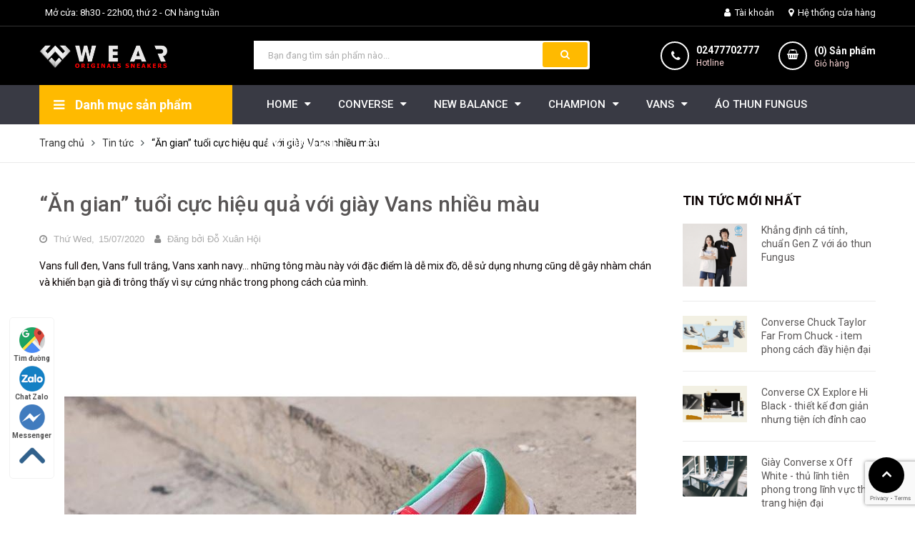

--- FILE ---
content_type: text/html; charset=utf-8
request_url: https://www.wear.com.vn/giay-vans-nhieu-mau
body_size: 26021
content:
<!DOCTYPE html>
<html lang="vi">
	<head>
		<meta name="ahrefs-site-verification" content="b18ab7e1463609c5e81afa828d99b32e25dc31197f10fec4815fc426ed9b7a84">
		<meta charset="UTF-8" />
		<meta name="viewport" content="width=device-width, initial-scale=1, maximum-scale=1">			
		<title>
			“Ăn gian” tuổi cực hiệu quả với giày Vans nhiều màu
			
			
			 WearVN			
		</title>

		<!-- ================= Page description ================== -->
		<meta name="description" content="Vans full đen, Vans full trắng, Vans xanh navy… những tông màu này với đặc điểm là dễ mix đồ, dễ sử dụng nhưng cũng dễ gây nhàm chán và khiến bạn già đi trông thấy vì sự cứng nhắc trong phong cách của mình. Chính vì vậy, một sự lựa chọn hoàn toàn khác biệt cho các bạn có ý muốn F5 lại gu ăn mặc để “hồi xuân” đó chính">
		<!-- ================= Meta ================== -->
		<meta name="keywords" content="“Ăn gian” tuổi cực hiệu quả với giày Vans nhiều màu, Tin tức,  WearVN, www.wear.com.vn"/>		
		<link rel="canonical" href="https://www.wear.com.vn/giay-vans-nhieu-mau"/>
		<meta name='revisit-after' content='1 days' />
		<meta name="robots" content="noodp,index,follow" />
		<!-- ================= Favicon ================== -->
		
		<link rel="icon" href="//bizweb.dktcdn.net/100/347/923/themes/742041/assets/favicon.png?1675482347581" type="image/x-icon" />
		
		<!-- ================= Google Fonts ================== -->
		
		
		
		<link href="//fonts.googleapis.com/css?family=Roboto:400,500,700" rel="stylesheet" type="text/css" media="all" />
		
		
		
		
		
		<link href="//fonts.googleapis.com/css?family=Open+Sans:400,600,700,800" rel="stylesheet" type="text/css" media="all" />
		
		
		<link href="https://fonts.googleapis.com/css?family=Roboto:400,500,700&amp;subset=vietnamese" rel="stylesheet">
		<!-- Facebook Open Graph meta tags -->
		

	<meta property="og:type" content="article">
	<meta property="og:title" content="“Ăn gian” tuổi cực hiệu quả với gi&#224;y Vans nhiều m&#224;u">
  	
	
		<meta property="og:image" content="http://bizweb.dktcdn.net/thumb/grande/100/347/923/articles/giay-vans-nhieu-mau.jpg?v=1594775435157">
		<meta property="og:image:secure_url" content="https://bizweb.dktcdn.net/thumb/grande/100/347/923/articles/giay-vans-nhieu-mau.jpg?v=1594775435157">
	

<meta property="og:description" content="Vans full đen, Vans full trắng, Vans xanh navy… những tông màu này với đặc điểm là dễ mix đồ, dễ sử dụng nhưng cũng dễ gây nhàm chán và khiến bạn già đi trông thấy vì sự cứng nhắc trong phong cách của mình. Chính vì vậy, một sự lựa chọn hoàn toàn khác biệt cho các bạn có ý muốn F5 lại gu ăn mặc để “hồi xuân” đó chính">
<meta property="og:url" content="https://www.wear.com.vn/giay-vans-nhieu-mau">
<meta property="og:site_name" content="WearVN">		

		<!-- Plugin CSS -->	
		<link rel="stylesheet" href="//cdn.jsdelivr.net/themify-icons/0.1.2/css/themify-icons.css" >
		
		<link rel="stylesheet" href="//maxcdn.bootstrapcdn.com/bootstrap/3.3.7/css/bootstrap.min.css" integrity="sha384-BVYiiSIFeK1dGmJRAkycuHAHRg32OmUcww7on3RYdg4Va+PmSTsz/K68vbdEjh4u" crossorigin="anonymous">
		<link rel="stylesheet" href="//maxcdn.bootstrapcdn.com/font-awesome/4.7.0/css/font-awesome.min.css">
		<link href="//bizweb.dktcdn.net/100/347/923/themes/742041/assets/owl.carousel.min.css?1675482347581" rel="stylesheet" type="text/css" media="all" />

		<!-- Build Main CSS -->								
		<link href="//bizweb.dktcdn.net/100/347/923/themes/742041/assets/base.scss.css?1675482347581" rel="stylesheet" type="text/css" media="all" />		
		<link href="//bizweb.dktcdn.net/100/347/923/themes/742041/assets/style.scss.css?1675482347581" rel="stylesheet" type="text/css" media="all" />		
		<link href="//bizweb.dktcdn.net/100/347/923/themes/742041/assets/module.scss.css?1675482347581" rel="stylesheet" type="text/css" media="all" />
		<link href="//bizweb.dktcdn.net/100/347/923/themes/742041/assets/responsive.scss.css?1675482347581" rel="stylesheet" type="text/css" media="all" />

		<!-- Header JS -->	
		<script src="//bizweb.dktcdn.net/100/347/923/themes/742041/assets/jquery-2.2.3.min.js?1675482347581" type="text/javascript"></script>
		<!-- Bizweb javascript customer -->
		

		<!-- Bizweb conter for header -->
		<script>
	var Bizweb = Bizweb || {};
	Bizweb.store = 'wearvn.mysapo.net';
	Bizweb.id = 347923;
	Bizweb.theme = {"id":742041,"name":"WEARVN","role":"main"};
	Bizweb.template = 'article';
	if(!Bizweb.fbEventId)  Bizweb.fbEventId = 'xxxxxxxx-xxxx-4xxx-yxxx-xxxxxxxxxxxx'.replace(/[xy]/g, function (c) {
	var r = Math.random() * 16 | 0, v = c == 'x' ? r : (r & 0x3 | 0x8);
				return v.toString(16);
			});		
</script>
<script>
	(function () {
		function asyncLoad() {
			var urls = ["https://availablenotice.sapoapps.vn/scripts/ab_availablenotice_scripttag.min.js?store=wearvn.mysapo.net","//productreviews.sapoapps.vn/assets/js/productreviews.min.js?store=wearvn.mysapo.net","https://sociallogin.sapoapps.vn/sociallogin/script.js?store=wearvn.mysapo.net","https://google-shopping.sapoapps.vn/conversion-tracker/global-tag/747.js?store=wearvn.mysapo.net","https://google-shopping.sapoapps.vn/conversion-tracker/event-tag/747.js?store=wearvn.mysapo.net","https://memberdeals.sapoapps.vn/scripts/appbulk_member_deals.min.js?store=wearvn.mysapo.net","//promotionpopup.sapoapps.vn/genscript/script.js?store=wearvn.mysapo.net","//newproductreviews.sapoapps.vn/assets/js/productreviews.min.js?store=wearvn.mysapo.net","https://productsrecommend.sapoapps.vn/assets/js/script.js?store=wearvn.mysapo.net","https://social-contact.sapoapps.vn/api/genscript/script_fb_init?store=wearvn.mysapo.net"];
			for (var i = 0; i < urls.length; i++) {
				var s = document.createElement('script');
				s.type = 'text/javascript';
				s.async = true;
				s.src = urls[i];
				var x = document.getElementsByTagName('script')[0];
				x.parentNode.insertBefore(s, x);
			}
		};
		window.attachEvent ? window.attachEvent('onload', asyncLoad) : window.addEventListener('load', asyncLoad, false);
	})();
</script>


<script>
	window.BizwebAnalytics = window.BizwebAnalytics || {};
	window.BizwebAnalytics.meta = window.BizwebAnalytics.meta || {};
	window.BizwebAnalytics.meta.currency = 'VND';
	window.BizwebAnalytics.tracking_url = '/s';

	var meta = {};
	
	meta.article = {"id": 1938050};
	
	
	for (var attr in meta) {
	window.BizwebAnalytics.meta[attr] = meta[attr];
	}
</script>

	
		<script src="/dist/js/stats.min.js?v=96f2ff2"></script>
	



<!-- Google Tag Manager -->
<script>(function(w,d,s,l,i){w[l]=w[l]||[];w[l].push({'gtm.start':
new Date().getTime(),event:'gtm.js'});var f=d.getElementsByTagName(s)[0],
j=d.createElement(s),dl=l!='dataLayer'?'&l='+l:'';j.async=true;j.src=
'https://www.googletagmanager.com/gtm.js?id='+i+dl;f.parentNode.insertBefore(j,f);
})(window,document,'script','dataLayer','GTM-58D3N4L');</script>
<!-- End Google Tag Manager -->

<!-- Global site tag (gtag.js) - Google Analytics --> <script async src="https://www.googletagmanager.com/gtag/js?id=UA-115320946-1"></script> <script> window.dataLayer = window.dataLayer || []; function gtag(){dataLayer.push(arguments);} gtag('js', new Date()); gtag('config', 'UA-115320946-1'); 
gtag('config', 'AW-796865825');
</script>
<script>
document.addEventListener("DOMContentLoaded", function(event) {
   jQuery('.btn-call-now').on('click', function() {
      gtag('event', 'conversion', {'send_to': 'AW-796865825/0FSwCMHZ_qEBEKHq_PsC'});
   });
});
</script>
<script>

	window.enabled_enhanced_ecommerce = false;

</script>




<!--Facebook Pixel Code-->
<script>
	!function(f, b, e, v, n, t, s){
	if (f.fbq) return; n = f.fbq = function(){
	n.callMethod?
	n.callMethod.apply(n, arguments):n.queue.push(arguments)}; if (!f._fbq) f._fbq = n;
	n.push = n; n.loaded = !0; n.version = '2.0'; n.queue =[]; t = b.createElement(e); t.async = !0;
	t.src = v; s = b.getElementsByTagName(e)[0]; s.parentNode.insertBefore(t, s)}
	(window,
	document,'script','https://connect.facebook.net/en_US/fbevents.js');
	fbq('init', '2014776708743292', {} , {'agent': 'plsapo'}); // Insert your pixel ID here.
	fbq('init', '2338840496223294', {} , {'agent': 'plsapo'}); // Insert your pixel ID here.
	fbq('track', 'PageView',{},{ eventID: Bizweb.fbEventId });
	
</script>
<noscript>
	<img height='1' width='1' style='display:none' src='https://www.facebook.com/tr?id=2014776708743292,2338840496223294&ev=PageView&noscript=1' />
</noscript>
<!--DO NOT MODIFY-->
<!--End Facebook Pixel Code-->



<script>
	var eventsListenerScript = document.createElement('script');
	eventsListenerScript.async = true;
	
	eventsListenerScript.src = "/dist/js/store_events_listener.min.js?v=8ee4227";
	
	document.getElementsByTagName('head')[0].appendChild(eventsListenerScript);
</script>





				

		<script>var ProductReviewsAppUtil=ProductReviewsAppUtil || {};ProductReviewsAppUtil.store={name: 'WearVN'};</script>

		<meta name="google-site-verification" content="S-7ie_JD-Xn91bKSjOhiyQoyF1kS0YGx8NqyWnRES08" />
		<meta name="google-site-verification" content="ZXGZGEqVFNKmQPOWdZTtwBbkCPblgAd6wKN_RZLYMAw" />	
		<!-- Google Tag Manager -->
		<script>(function(w,d,s,l,i){w[l]=w[l]||[];w[l].push({'gtm.start':
															  new Date().getTime(),event:'gtm.js'});var f=d.getElementsByTagName(s)[0],
	j=d.createElement(s),dl=l!='dataLayer'?'&l='+l:'';j.async=true;j.src=
		'https://www.googletagmanager.com/gtm.js?id='+i+dl;f.parentNode.insertBefore(j,f);
									})(window,document,'script','dataLayer','GTM-58D3N4L');</script>
		<!-- End Google Tag Manager -->
		<!-- Global site tag (gtag.js) - Google Ads: 796865825 -->
<script async src="https://www.googletagmanager.com/gtag/js?id=AW-796865825"></script>
<script>
  window.dataLayer = window.dataLayer || [];
  function gtag(){dataLayer.push(arguments);}
  gtag('js', new Date());

  gtag('config', 'AW-796865825');
</script>
	<link href="//bizweb.dktcdn.net/100/347/923/themes/742041/assets/buyxgety.css?1675482347581" rel="stylesheet" type="text/css" media="all" />
</head>
	<body>
		<!-- Google Tag Manager (noscript) -->
		<noscript><iframe src="https://www.googletagmanager.com/ns.html?id=GTM-58D3N4L"
						  height="0" width="0" style="display:none;visibility:hidden"></iframe></noscript>

		<!-- End Google Tag Manager (noscript) -->
		<div class="hidden-md hidden-lg opacity_menu"></div>
		<!-- Main content -->
		<!-- Menu mobile -->
<div id="mySidenav" class="sidenav menu_mobile hidden-md hidden-lg">
	<div class="top_menu_mobile">
		<span class="close_menu">
		</span>
	</div>
	<div class="content_memu_mb">
		<div class="link_list_mobile">

			<ul class="ct-mobile hidden">
				

			</ul>
			<ul class="ct-mobile">
				
				<li class="level0 level-top parent level_ico">
					<a href="/">HOME</a>
					
					<i class="ti-plus hide_close"></i>
					<ul class="level0 sub-menu" style="display:none;">
						
					</ul>
					
				</li>
				
				<li class="level0 level-top parent level_ico">
					<a href="/converse">CONVERSE</a>
					
					<i class="ti-plus hide_close"></i>
					<ul class="level0 sub-menu" style="display:none;">
						
						<li class="level1">
							<a href="/new-arrivals-converse"><span>NEW ARRIVALS</span></a>
							
						</li>
						
						<li class="level1">
							<a href="/converse"><span>ALL CONVERSE</span></a>
							
						</li>
						
						<li class="level1">
							<a href="/all-shoes-converse"><span>ALL SHOES</span></a>
							
						</li>
						
						<li class="level1">
							<a href="/all-star"><span>ALL STAR</span></a>
							
						</li>
						
						<li class="level1">
							<a href="/converse-classic"><span>CLASSIC</span></a>
							
						</li>
						
						<li class="level1">
							<a href="/converse-chuck-70s"><span>CHUCK 70S</span></a>
							
						</li>
						
						<li class="level1">
							<a href="/converse-jack-purcell"><span>JACK PURCELL</span></a>
							
						</li>
						
						<li class="level1">
							<a href="/converse-one-star"><span>ONE STAR</span></a>
							
						</li>
						
						<li class="level1">
							<a href="/giay-converse-platform-giay-converse-tang-chieu-cao"><span>Giày Converse Platform - Giày Converse tăng chiều cao</span></a>
							
						</li>
						
						<li class="level1">
							<a href="/converse-run-star-hike"><span>Converse Run Star</span></a>
							
						</li>
						
						<li class="level1">
							<a href="/dep-converse"><span>Dép Converse</span></a>
							
						</li>
						
						<li class="level1">
							<a href="/converse-low"><span>Converse Thấp Cổ</span></a>
							
						</li>
						
						<li class="level1">
							<a href="/converse-high"><span>Converse Cao Cổ</span></a>
							
						</li>
						
						<li class="level1">
							<a href="/5090"><span>50%</span></a>
							
						</li>
						
						<li class="level1">
							<a href="/35"><span>35%</span></a>
							
						</li>
						
						<li class="level1">
							<a href="/44"><span>44%</span></a>
							
						</li>
						
						<li class="level1">
							<a href="/48"><span>48%</span></a>
							
						</li>
						
						<li class="level1">
							<a href="/15"><span>15%</span></a>
							
						</li>
						
						<li class="level1">
							<a href="/22"><span>22%</span></a>
							
						</li>
						
						<li class="level1">
							<a href="/4090"><span>40</span></a>
							
						</li>
						
					</ul>
					
				</li>
				
				<li class="level0 level-top parent level_ico">
					<a href="/new-balance-1">NEW BALANCE</a>
					
					<i class="ti-plus hide_close"></i>
					<ul class="level0 sub-menu" style="display:none;">
						
						<li class="level1">
							<a href="/35"><span>35%</span></a>
							
						</li>
						
						<li class="level1">
							<a href="/15"><span>15%</span></a>
							
						</li>
						
						<li class="level1">
							<a href="/12"><span>12%</span></a>
							
						</li>
						
					</ul>
					
				</li>
				
				<li class="level0 level-top parent level_ico">
					<a href="/champion-viet-nam">CHAMPION</a>
					
					<i class="ti-plus hide_close"></i>
					<ul class="level0 sub-menu" style="display:none;">
						
						<li class="level1">
							<a href="/ao-champion-chinh-hang"><span>ÁO CHAMPION</span></a>
							
						</li>
						
						<li class="level1">
							<a href="/quan-champion-chinh-hang"><span>QUẦN CHAMPION</span></a>
							
						</li>
						
						<li class="level1">
							<a href="/5090"><span>50%</span></a>
							
						</li>
						
					</ul>
					
				</li>
				
				<li class="level0 level-top parent level_ico">
					<a href="/vans">VANS</a>
					
					<i class="ti-plus hide_close"></i>
					<ul class="level0 sub-menu" style="display:none;">
						
						<li class="level1">
							<a href="/new-arrivals-vans"><span>NEW ARRIVALS</span></a>
							
						</li>
						
						<li class="level1">
							<a href="/vans"><span>ALL VANS</span></a>
							
						</li>
						
						<li class="level1">
							<a href="/giay-vans-chinh-hang"><span>ALL SHOES</span></a>
							
						</li>
						
						<li class="level1">
							<a href="/vans-old-skool-1"><span>OLD SKOOL</span></a>
							
						</li>
						
						<li class="level1">
							<a href="/vans-authentic"><span>AUTHENTIC</span></a>
							
						</li>
						
						<li class="level1">
							<a href="/vans-sk8-hi"><span>SK8-HI</span></a>
							
						</li>
						
						<li class="level1">
							<a href="/vans-slip-on"><span>SLIP-ON</span></a>
							
						</li>
						
						<li class="level1">
							<a href="/vans-era"><span>ERA</span></a>
							
						</li>
						
						<li class="level1">
							<a href="/vans-old-skool"><span>VANS VAULT</span></a>
							
						</li>
						
						<li class="level1">
							<a href="/style-73-dx"><span>STYLE 73 DX</span></a>
							
						</li>
						
						<li class="level1">
							<a href="/vans-accessories"><span>VANS ACCESSORIES</span></a>
							
						</li>
						
						<li class="level1">
							<a href="/vans-apparel"><span>VANS APPAREL</span></a>
							
						</li>
						
					</ul>
					
				</li>
				
				<li class="level0 level-top parent level_ico">
					<a href="/ao-thun-fungus">ÁO THUN FUNGUS</a>
					
				</li>
				
				<li class="level0 level-top parent level_ico">
					<a href="/phu-kien-converse">PK CONVERSE</a>
					
				</li>
				
				<li class="level0 level-top parent level_ico">
					<a href="/phu-kien-vans">PK VANS</a>
					
				</li>
				
				<li class="level0 level-top parent level_ico">
					<a href="/tin-tuc">TIN TỨC</a>
					
				</li>
				
			</ul>
		</div>
	</div>
</div>
<!-- End -->
<header class="header">
	<div class="topbar">
	<div class="container">
		<div class="row">
			<div class="col-lg-6 col-md-7 hidden-sm hidden-xs">
				<ul class="topbar_left hidden-sm hidden-xs">
					<li>
						<a class="welcome_text"></a>
					</li>
					<li>
						<a>Mở cửa: 8h30 - 22h00, thứ 2 - CN hàng tuần</a>
					</li>
				</ul>    
			</div>

			<div class="col-lg-6 col-md-5 col-sm-12 d-list col-xs-12 a-right topbar_right">
				<div class="list-inline a-center f-right">
					<ul>
						<li class="login_content">
							<a class="hidden-lg click_account"><i class="fa fa-user" aria-hidden="true"></i> Tài khoản</a>
							<a href="/account" class="hidden-xs hidden-sm hidden-md"><i class="fa fa-user" aria-hidden="true"></i> Tài khoản</a>
							<ul class="ul_account">
								<li><a href="/account/login">Đăng nhập</a></li>
								<li><a href="/account/register">Đăng ký</a></li>
							</ul>
						</li>
						<li class="hidden-xs">
							
						</li>
						<li class="hidden-xs">
							
							<a href="/he-thong-cua-hang" title="Hệ thống cửa hàng" class="account_a">
								<i class="fa fa-map-marker" aria-hidden="true"></i> Hệ thống cửa hàng
							</a>
							
						</li>
						
						
							
					</ul>
				</div>


			</div>
		</div>
	</div>
</div>
	<div class="mid-header wid_100 f-left">
		<div class="container">
			<div class="row">
				<div class="content_header">
					<div class="header-main">
						<div class="menu-bar-h nav-mobile-button hidden-md hidden-lg">
							<a href="#nav-mobile"><img src="//bizweb.dktcdn.net/100/347/923/themes/742041/assets/i_menubar.png?1675482347581" alt="menu bar" /></a>
						</div>
						<div class="col-lg-3 col-md-3">
							<div class="logo">

								
								<a href="/" class="logo-wrapper ">					
									<img src="//bizweb.dktcdn.net/100/347/923/themes/742041/assets/logo.png?1675482347581" alt="logo ">					
								</a>
								
							</div>
						</div>
						<div class="col-lg-5 col-md-5 col-xs-12 col-sm-12">
							<div class="header-left">
								<div class="header_search">
	<form action="/search" method="get" class="input-group search-bar" role="search">

		<input type="text" name="query" value="" autocomplete="off" placeholder="Bạn đang tìm sản phẩm nào..." class="input-group-field auto-search">
		<span class="input-group-btn">
			<button type="submit" class="btn icon-fallback-text">
				<span class="fa fa-search" ></span>      
			</button>
		</span>
	</form>
	
	<div id='search_suggestion'>
	<div id='search_top'>
		<div id="product_results"></div>
		<div id="article_results"></div>
	</div>
	<div id='search_bottom'>
		<a class='show_more' href='#'>Hiển thị tất cả kết quả cho "<span></span>"</a>
	</div>
</div>
<script>
	$(document).ready(function ($) {
							var settings = {
								searchArticle: "0",
								articleLimit: 5,
								productLimit: 5,
								showDescription: "0"
							};
							var suggestionWrap = document.getElementById('search_suggestion');
							var searchTop = document.getElementById('search_top');
							var productResults = document.getElementById('product_results');
							var articleResults = document.getElementById('article_results');
							var searchBottom = document.getElementById('search_bottom');
							var isArray = function(a) {
								return Object.prototype.toString.call(a) === "[object Array]";
							}
							var createEle = function(desc) {
								if (!isArray(desc)) {
									return createEle.call(this, Array.prototype.slice.call(arguments));
								}
								var tag = desc[0];
								var attributes = desc[1];
								var el = document.createElement(tag);
								var start = 1;
								if (typeof attributes === "object" && attributes !== null && !isArray(attributes)) {
									for (var attr in attributes) {
										el[attr] = attributes[attr];
									}
									start = 2;
								}
								for (var i = start; i < desc.length; i++) {
									if (isArray(desc[i])) {
										el.appendChild(createEle(desc[i]));
									}
									else {
										el.appendChild(document.createTextNode(desc[i]));
									}
								}
								return el;
							}
							var loadResult = function(data, type) {
								if(type==='product')
								{
									productResults.innerHTML = '';
								}
								if(type==='article')
								{
									articleResults.innerHTML = '';
								}
								var articleLimit = parseInt(settings.articleLimit);
								var productLimit = parseInt(settings.productLimit);
								var showDescription = settings.showDescription;
								if(data.indexOf('<iframe') > -1) {
									data = data.substr(0, (data.indexOf('<iframe') - 1))
								}
								var dataJson = JSON.parse(data);
								if(dataJson.results !== undefined)
								{
									var resultList = [];
									searchTop.style.display = 'block';
									if(type === 'product') {
										productResults.innerHTML = ''
										productLimit = Math.min(dataJson.results.length, productLimit);
										for(var i = 0; i < productLimit; i++) {
											resultList[i] = dataJson.results[i];
										}
									}
									else {
										articleResults.innerHTML = '';
										articleLimit = Math.min(dataJson.results.length, articleLimit);
										for(var i = 0; i < articleLimit; i++) {
											resultList[i] = dataJson.results[i];
										}
									}
									var searchTitle = 'Sản phẩm gợi ý'
									if(type === 'article') {
										searchTitle = 'Bài viết';
									}
									var searchHeading = createEle(['h3', searchTitle]);
									var searchList = document.createElement('ul');
									for(var index = 0; index < resultList.length; index++) {
										var item = resultList[index];
										var priceDiv = '';
										var descriptionDiv = '';
										if(type == 'product') {
											if(item.price_contact) {
												priceDiv = ['div', {className: 'item_price'},
															['ins', item.price_contact]
														   ];
											}
											else {
												if(item.price_from) {
													priceDiv = ['div', {className: 'item_price'},
																['span', 'Từ '],
																['ins', item.price_from]
															   ];
												}
												else {
													priceDiv = ['div', {className: 'item_price'},
																['ins', parseFloat(item.price)  ? item.price : 'Liên hệ']
															   ];
												}
											}
											if(item.compare_at_price !== undefined) {
												priceDiv.push(['del', item.compare_at_price]);
											}
										}
										if(showDescription == '1') {
											descriptionDiv = ['div', {className: 'item_description'}, item.description]
										}
										var searchItem = createEle(
											['li',
											 ['a', {href: item.url, title: item.title},
											  ['div', {className: 'item_image'},
											   ['img', {src: item.thumbnail, alt: item.title}]
											  ],
											  ['div', {className: 'item_detail'},
											   ['div', {className: 'item_title'},
												['h4', item.title]
											   ],
											   priceDiv, descriptionDiv
											  ]
											 ]
											]
										)
										searchList.appendChild(searchItem);
									}
									if(type === 'product') {
										productResults.innerHTML = '';
										productResults.appendChild(searchHeading);
										productResults.appendChild(searchList);
									}
									else {
										articleResults.innerHTML = '';
										articleResults.appendChild(searchHeading);
										articleResults.appendChild(searchList);
									}
								}
								else
								{
									if(type !== 'product' && false)
									{
										searchTop.style.display = 'none'
									}
								}
							}
							var loadAjax = function(q) {
								if(settings.searchArticle === '1') {
									loadArticle(q);
								}
								loadProduct(q);
							}
							var loadProduct = function(q) {
								var xhttp = new XMLHttpRequest();
								xhttp.onreadystatechange = function() {
									if(this.readyState == 4 && this.status == 200) {
										loadResult(this.responseText, 'product')
									}
								}
								xhttp.open('GET', '/search?type=product&q=' + q + '&view=json', true);
								xhttp.send();
							}
							var loadArticle = function(q) {
								var xhttp = new XMLHttpRequest();
								xhttp.onreadystatechange = function() {
									if(this.readyState == 4 && this.status == 200) {
										loadResult(this.responseText, 'article')
									}
								}
								xhttp.open('GET', '/search?type=article&q=' + q + '&view=json', true);
								xhttp.send();
							}
							var searchForm = document.querySelectorAll('form[action="/search"]');
							var getPos = function(el) {
								for (var lx=0, ly=0; el != null; lx += el.offsetLeft, ly += el.offsetTop, el = el.offsetParent);
								return {x: lx,y: ly};
							}
							var initSuggestion = function(el) {

								var parentTop = el.offsetParent.offsetTop;
								var position = getPos(el);
								var searchInputHeight = el.offsetHeight;
								var searchInputWidth = el.offsetWidth;
								var searchInputX = position.x;
								var searchInputY = position.y;
								var suggestionPositionX = searchInputX;
								var suggestionPositionY = searchInputY + searchInputHeight;
								suggestionWrap.style.left = '0px';
								suggestionWrap.style.top = 52 + 'px';
								suggestionWrap.style.width = searchInputWidth + 'px';
							}
							window.__q__ = '';
							var loadAjax2 = function (q) {
								if(settings.searchArticle === '1') {
								}
								window.__q__ = q;
								return $.ajax({
									url: '/search?type=product&q=' + q + '&view=json',
									type:'GET'
								}).promise();
							};
							if(searchForm.length > 0) {
								for(var i = 0; i < searchForm.length; i++) {
									var form = searchForm[i];
									
									var searchInput = form.querySelector('input');
									
									var keyup = Rx.Observable.fromEvent(searchInput, 'keyup')
									.map(function (e) {
										var __q = e.target.value;
										initSuggestion(e.target);
										if(__q === '' || __q === null) {
											suggestionWrap.style.display = 'none';
										}
										else{
											suggestionWrap.style.display = 'block';
											var showMore = searchBottom.getElementsByClassName('show_more')[0];
											showMore.setAttribute('href', '/search?q=' + __q);
											showMore.querySelector('span').innerHTML = __q;
										}
										return e.target.value;
									})
									.filter(function (text) {
										return text.length > 0;
									})
									.debounce(300  )
									.distinctUntilChanged();
									var searcher = keyup.flatMapLatest(loadAjax2);
									searcher.subscribe(
										function (data) {
											loadResult(data, 'product');
											if(settings.searchArticle === '1') {
												loadArticle(window.__q__);
											}
										},
										function (error) {

										});
								}
							}
							window.addEventListener('click', function() {
								suggestionWrap.style.display = 'none';
							});
						});

</script>
	
</div>

 
							</div>
						</div>
						<div class="col-lg-4 col-md-4 col-xs-12 no-padding-left">
							<div class="header-right">
								<div class="hotline_dathang hidden-sm">
									<div class="icon_hotline">
										<i class="fa fa-phone" aria-hidden="true"></i>
									</div>
									<div class="content_hotline">
										
										<a href="tel:02477702777">02477702777</a>
										
										<span>Hotline</span>
									</div>
								</div>
								<div class="top-cart-contain f-right">
									<div class="mini-cart text-xs-center">
										<div class="heading-cart cart_header">
											<a href="/cart" title="Giỏ hàng">
											<div class="icon_hotline">
												<i class="fa fa-shopping-basket" aria-hidden="true"></i>
											</div>
											</a>
											<div class="content_cart_header">
												<a class="bg_cart" href="/cart" title="Giỏ hàng">
													(<span class="count_item count_item_pr"></span>) Sản phẩm
													<span class="text-giohang">Giỏ hàng</span>
												</a>
											</div>
											
										</div>	
										<div class="top-cart-content">					
											<ul id="cart-sidebar" class="mini-products-list count_li">
												<li class="list-item">
													<ul></ul>
												</li>
												<li class="action">
													<ul>
														<li class="li-fix-1">
															<div class="top-subtotal">
																Tổng tiền thanh toán: 
																<span class="price"></span>
															</div>
														</li>
														<li class="li-fix-2" style="">
															<div class="actions">
																<a href="/cart" class="btn btn-primary" title="Giỏ hàng">
																	<span>Giỏ hàng</span>
																</a>
																<a href="/checkout" class="btn btn-checkout btn-gray" title="Thanh toán">
																	<span>Thanh toán</span>
																</a>
															</div>
														</li>
													</ul>
												</li>
											</ul>
										</div>
									</div>
								</div>
								<div class="top-cart-contain f-right hidden">
									<div class="mini-cart text-xs-center">
										<div class="heading-cart">
											<a class="bg_cart" href="/cart" title="Giỏ hàng">
												<i class="ion-android-cart"></i>
												<span class="count_item count_item_pr"></span>
											</a>
										</div>	
									</div>
								</div>
							</div>
						</div>
					</div>
				</div>
			</div>
		</div>
	</div>

	<div class="wrap_main hidden-xs hidden-sm">
	<div class="container">
		<div class="row">
			<div class="col-lg-3 col-md-3 col-sm-12 col-xs-12 col-mega hidden-sm hidden-xs">
				<div class="menu_mega">
					<div class="title_menu">
						<span class="title_">Danh mục sản phẩm</span>
						<span class="nav_button"><span><i class="fa fa-bars" aria-hidden="true"></i></span></span>
					</div>
					<div class="list_menu_header  normal col-lg-3 col-md-3">
						<ul class="ul_menu site-nav-vetical">
	
	
	

	
	<li class="nav_item lv1 li_check">
		<a href="/all-product" title="ALL PRODUCT">ALL PRODUCT
		</a>
	</li>
	
	
	

	
	<li class="nav_item lv1 li_check">
		<a href="/converse" title="CONVERSE">CONVERSE
			<i class="fa fa-angle-right"></i>
		</a>

		<ul class="ul_content_right_1 row">
			
			
			<li class="nav_item lv2 col-lg-3 col-md-3"><a href="/new-arrivals-converse" title="NEW ARRIVALS">NEW ARRIVALS</a></li>
			
			
			
			<li class="nav_item lv2 col-lg-3 col-md-3"><a href="/converse" title="ALL CONVERSE">ALL CONVERSE</a></li>
			
			
			
			<li class="nav_item lv2 col-lg-3 col-md-3"><a href="/all-shoes-converse" title="ALL SHOES">ALL SHOES</a></li>
			
			
			
			<li class="nav_item lv2 col-lg-3 col-md-3"><a href="/all-star" title="ALL STAR">ALL STAR</a></li>
			
			
			
			<li class="nav_item lv2 col-lg-3 col-md-3"><a href="/converse-classic" title="CLASSIC">CLASSIC</a></li>
			
			
			
			<li class="nav_item lv2 col-lg-3 col-md-3"><a href="/converse-chuck-70s" title="CHUCK 70S">CHUCK 70S</a></li>
			
			
			
			<li class="nav_item lv2 col-lg-3 col-md-3"><a href="/converse-jack-purcell" title="JACK PURCELL">JACK PURCELL</a></li>
			
			
			
			<li class="nav_item lv2 col-lg-3 col-md-3"><a href="/converse-one-star" title="ONE STAR">ONE STAR</a></li>
			
			
			
			<li class="nav_item lv2 col-lg-3 col-md-3"><a href="/giay-converse-platform-giay-converse-tang-chieu-cao" title="Giày Converse Platform - Giày Converse tăng chiều cao">Giày Converse Platform - Giày Converse tăng chiều cao</a></li>
			
			
			
			<li class="nav_item lv2 col-lg-3 col-md-3"><a href="/converse-run-star-hike" title="Converse Run Star">Converse Run Star</a></li>
			
			
			
			<li class="nav_item lv2 col-lg-3 col-md-3"><a href="/dep-converse" title="Dép Converse">Dép Converse</a></li>
			
			
			
			<li class="nav_item lv2 col-lg-3 col-md-3"><a href="/converse-low" title="Converse Thấp Cổ">Converse Thấp Cổ</a></li>
			
			
			
			<li class="nav_item lv2 col-lg-3 col-md-3"><a href="/converse-high" title="Converse Cao Cổ">Converse Cao Cổ</a></li>
			
			
			
			<li class="nav_item lv2 col-lg-3 col-md-3"><a href="/5090" title="50%">50%</a></li>
			
			
			
			<li class="nav_item lv2 col-lg-3 col-md-3"><a href="/35" title="35%">35%</a></li>
			
			
			
			<li class="nav_item lv2 col-lg-3 col-md-3"><a href="/44" title="44%">44%</a></li>
			
			
			
			<li class="nav_item lv2 col-lg-3 col-md-3"><a href="/48" title="48%">48%</a></li>
			
			
			
			<li class="nav_item lv2 col-lg-3 col-md-3"><a href="/15" title="15%">15%</a></li>
			
			
			
			<li class="nav_item lv2 col-lg-3 col-md-3"><a href="/22" title="22%">22%</a></li>
			
			
			
			<li class="nav_item lv2 col-lg-3 col-md-3"><a href="/4090" title="40">40</a></li>
			
			
		</ul>
	</li>
	
	
	

	
	<li class="nav_item lv1 li_check">
		<a href="/vans" title="VANS">VANS
			<i class="fa fa-angle-right"></i>
		</a>

		<ul class="ul_content_right_1 row">
			
			
			<li class="nav_item lv2 col-lg-3 col-md-3"><a href="/new-arrivals-vans" title="NEW ARRIVALS">NEW ARRIVALS</a></li>
			
			
			
			<li class="nav_item lv2 col-lg-3 col-md-3"><a href="/vans" title="ALL VANS">ALL VANS</a></li>
			
			
			
			<li class="nav_item lv2 col-lg-3 col-md-3"><a href="/giay-vans-chinh-hang" title="ALL SHOES">ALL SHOES</a></li>
			
			
			
			<li class="nav_item lv2 col-lg-3 col-md-3"><a href="/vans-old-skool-1" title="OLD SKOOL">OLD SKOOL</a></li>
			
			
			
			<li class="nav_item lv2 col-lg-3 col-md-3"><a href="/vans-authentic" title="AUTHENTIC">AUTHENTIC</a></li>
			
			
			
			<li class="nav_item lv2 col-lg-3 col-md-3"><a href="/vans-sk8-hi" title="SK8-HI">SK8-HI</a></li>
			
			
			
			<li class="nav_item lv2 col-lg-3 col-md-3"><a href="/vans-slip-on" title="SLIP-ON">SLIP-ON</a></li>
			
			
			
			<li class="nav_item lv2 col-lg-3 col-md-3"><a href="/vans-era" title="ERA">ERA</a></li>
			
			
			
			<li class="nav_item lv2 col-lg-3 col-md-3"><a href="/vans-old-skool" title="VANS VAULT">VANS VAULT</a></li>
			
			
			
			<li class="nav_item lv2 col-lg-3 col-md-3"><a href="/style-73-dx" title="STYLE 73 DX">STYLE 73 DX</a></li>
			
			
			
			<li class="nav_item lv2 col-lg-3 col-md-3"><a href="/vans-accessories" title="VANS ACCESSORIES">VANS ACCESSORIES</a></li>
			
			
			
			<li class="nav_item lv2 col-lg-3 col-md-3"><a href="/vans-apparel" title="VANS APPAREL">VANS APPAREL</a></li>
			
			
		</ul>
	</li>
	
	
	

	
	<li class="nav_item lv1 li_check">
		<a href="/all-accessories" title="ACCESSORIES">ACCESSORIES
			<i class="fa fa-angle-right"></i>
		</a>

		<ul class="ul_content_right_1 row">
			
			
			<li class="nav_item lv2 col-lg-3 col-md-3"><a href="/all-accessories" title="ALL ACCESSORIES">ALL ACCESSORIES</a></li>
			
			
			
			<li class="nav_item lv2 col-lg-3 col-md-3"><a href="/all-bag" title="BAGS">BAGS</a></li>
			
			
			
			<li class="nav_item lv2 col-lg-3 col-md-3"><a href="/all-cap" title="CAP">CAP</a></li>
			
			
			
			<li class="nav_item lv2 col-lg-3 col-md-3"><a href="/all-socks" title="SOCKS">SOCKS</a></li>
			
			
			
			<li class="nav_item lv2 col-lg-3 col-md-3"><a href="/all-belt" title="BELT">BELT</a></li>
			
			
			
			<li class="nav_item lv2 col-lg-3 col-md-3"><a href="/all-sunglasses" title="SUNGLASSES">SUNGLASSES</a></li>
			
			
			
			<li class="nav_item lv2 col-lg-3 col-md-3"><a href="/laces" title="KEYCHAIN & LACES">KEYCHAIN & LACES</a></li>
			
			
			
			<li class="nav_item lv2 col-lg-3 col-md-3"><a href="/all-wallets" title="ALL WALLETS">ALL WALLETS</a></li>
			
			
		</ul>
	</li>
	
	
	

	
	<li class="nav_item lv1 li_check">
		<a href="/all-apparel" title="APPAREL">APPAREL
			<i class="fa fa-angle-right"></i>
		</a>

		<ul class="ul_content_right_1 row">
			
			
			<li class="nav_item lv2 col-lg-3 col-md-3"><a href="/all-apparel" title="ALL APPAREL">ALL APPAREL</a></li>
			
			
			
			<li class="nav_item lv2 col-lg-3 col-md-3">

				<a href="/all-tee" title="TEE">TEE</a>

				<ul class="ul_content_right_2">
					
					<li class="nav_item lv3"><a href="/ao-thun-fungus" title="Áo thun Fungus">Áo thun Fungus</a></li>
					
				</ul>
			</li>
			
			
			
			<li class="nav_item lv2 col-lg-3 col-md-3"><a href="/all-sportwear" title="SPORTSWEAR">SPORTSWEAR</a></li>
			
			
		</ul>
	</li>
	
	
	<li class="lev-1 xemthem hidden-lgg nav_item clearfix ">
		<a href="javascript:;">
			Xem thêm			
		</a> 
	</li>
	<li class="lev-1 thugon hidden-lgg nav_item clearfix ">
		<a href="javascript:;">
			Thu gọn				
		</a> 
	</li>

</ul>
					</div>
				</div>
			</div>
			<div class="col-lg-9 col-md-9 col-sm-12 col-xs-12">
				<div class="bg-header-nav hidden-xs hidden-sm">
					<div>
						<div class= "row row-noGutter-2">
							<nav class="header-nav">
								<ul class="item_big">
									
									
									
									
									
									
									
									<li class="nav-item ">
										<a class="a-img" href="/">
											<span>HOME</span><i class="fa fa-caret-down"></i>
											<span class="label_">
												
												<i class="label "></i>
												
											</span>
										</a>
										
										<ul class="item_small">
											
										</ul>
										
									</li>
									
									
									
									
									
									
									
									
									<li class="nav-item ">
										<a class="a-img" href="/converse">
											<span>CONVERSE</span><i class="fa fa-caret-down"></i>
											<span class="label_">
												
												<i class="label "></i>
												
											</span>
										</a>
										
										<ul class="item_small">
											
											<li>
												<a href="/new-arrivals-converse" title="">NEW ARRIVALS </a>
												
											</li>
											
											<li>
												<a href="/converse" title="">ALL CONVERSE </a>
												
											</li>
											
											<li>
												<a href="/all-shoes-converse" title="">ALL SHOES </a>
												
											</li>
											
											<li>
												<a href="/all-star" title="">ALL STAR </a>
												
											</li>
											
											<li>
												<a href="/converse-classic" title="">CLASSIC </a>
												
											</li>
											
											<li>
												<a href="/converse-chuck-70s" title="">CHUCK 70S </a>
												
											</li>
											
											<li>
												<a href="/converse-jack-purcell" title="">JACK PURCELL </a>
												
											</li>
											
											<li>
												<a href="/converse-one-star" title="">ONE STAR </a>
												
											</li>
											
											<li>
												<a href="/giay-converse-platform-giay-converse-tang-chieu-cao" title="">Giày Converse Platform - Giày Converse tăng chiều cao </a>
												
											</li>
											
											<li>
												<a href="/converse-run-star-hike" title="">Converse Run Star </a>
												
											</li>
											
											<li>
												<a href="/dep-converse" title="">Dép Converse </a>
												
											</li>
											
											<li>
												<a href="/converse-low" title="">Converse Thấp Cổ </a>
												
											</li>
											
											<li>
												<a href="/converse-high" title="">Converse Cao Cổ </a>
												
											</li>
											
											<li>
												<a href="/5090" title="">50% </a>
												
											</li>
											
											<li>
												<a href="/35" title="">35% </a>
												
											</li>
											
											<li>
												<a href="/44" title="">44% </a>
												
											</li>
											
											<li>
												<a href="/48" title="">48% </a>
												
											</li>
											
											<li>
												<a href="/15" title="">15% </a>
												
											</li>
											
											<li>
												<a href="/22" title="">22% </a>
												
											</li>
											
											<li>
												<a href="/4090" title="">40 </a>
												
											</li>
											
										</ul>
										
									</li>
									
									
									
									
									
									
									
									
									<li class="nav-item ">
										<a class="a-img" href="/new-balance-1">
											<span>NEW BALANCE</span><i class="fa fa-caret-down"></i>
											<span class="label_">
												
											</span>
										</a>
										
										<ul class="item_small">
											
											<li>
												<a href="/35" title="">35% </a>
												
											</li>
											
											<li>
												<a href="/15" title="">15% </a>
												
											</li>
											
											<li>
												<a href="/12" title="">12% </a>
												
											</li>
											
										</ul>
										
									</li>
									
									
									
									
									
									
									
									
									<li class="nav-item ">
										<a class="a-img" href="/champion-viet-nam">
											<span>CHAMPION</span><i class="fa fa-caret-down"></i>
											<span class="label_">
												
											</span>
										</a>
										
										<ul class="item_small">
											
											<li>
												<a href="/ao-champion-chinh-hang" title="">ÁO CHAMPION </a>
												
											</li>
											
											<li>
												<a href="/quan-champion-chinh-hang" title="">QUẦN CHAMPION </a>
												
											</li>
											
											<li>
												<a href="/5090" title="">50% </a>
												
											</li>
											
										</ul>
										
									</li>
									
									
									
									
									
									
									
									
									<li class="nav-item ">
										<a class="a-img" href="/vans">
											<span>VANS</span><i class="fa fa-caret-down"></i>
											<span class="label_">
												
												<i class="label "></i>
												
											</span>
										</a>
										
										<ul class="item_small">
											
											<li>
												<a href="/new-arrivals-vans" title="">NEW ARRIVALS </a>
												
											</li>
											
											<li>
												<a href="/vans" title="">ALL VANS </a>
												
											</li>
											
											<li>
												<a href="/giay-vans-chinh-hang" title="">ALL SHOES </a>
												
											</li>
											
											<li>
												<a href="/vans-old-skool-1" title="">OLD SKOOL </a>
												
											</li>
											
											<li>
												<a href="/vans-authentic" title="">AUTHENTIC </a>
												
											</li>
											
											<li>
												<a href="/vans-sk8-hi" title="">SK8-HI </a>
												
											</li>
											
											<li>
												<a href="/vans-slip-on" title="">SLIP-ON </a>
												
											</li>
											
											<li>
												<a href="/vans-era" title="">ERA </a>
												
											</li>
											
											<li>
												<a href="/vans-old-skool" title="">VANS VAULT </a>
												
											</li>
											
											<li>
												<a href="/style-73-dx" title="">STYLE 73 DX </a>
												
											</li>
											
											<li>
												<a href="/vans-accessories" title="">VANS ACCESSORIES </a>
												
											</li>
											
											<li>
												<a href="/vans-apparel" title="">VANS APPAREL </a>
												
											</li>
											
										</ul>
										
									</li>
									
									
									
									
									
									
									
									
									<li class="nav-item ">				
										<a class="a-img" href="/ao-thun-fungus">
											<span>ÁO THUN FUNGUS</span>
											<span class="label_">
												
												<i class="label "></i>
												
											</span>
										</a>
									</li>
									
									
									
									
									
									
									
									
									<li class="nav-item ">				
										<a class="a-img" href="/phu-kien-converse">
											<span>PK CONVERSE</span>
											<span class="label_">
												
												<i class="label "></i>
												
											</span>
										</a>
									</li>
									
									
									
									
									
									
									
									
									<li class="nav-item ">				
										<a class="a-img" href="/phu-kien-vans">
											<span>PK VANS</span>
											<span class="label_">
												
												<i class="label "></i>
												
											</span>
										</a>
									</li>
									
									
									
									
									
									
									
									
									<li class="nav-item ">				
										<a class="a-img" href="/tin-tuc">
											<span>TIN TỨC</span>
											<span class="label_">
												
												<i class="label "></i>
												
											</span>
										</a>
									</li>
									
									
								</ul>
							</nav>
						</div>
					</div>
				</div>
			</div>
		</div>
	</div>
</div>
</header>
<div id="menu-overlay" class=""></div>

		<section class="bread-crumb">
	<div class="container">
		<div class="row">
			<div class="col-xs-12">
				<ul class="breadcrumb">					
					<li class="home">
						<a href="/" ><span>Trang chủ</span></a>						
						<span><i class="fa fa-angle-right" aria-hidden="true"></i></span>
					</li>
					
					<li >
						<a href="/tin-tuc"><span>Tin tức</span></a>	
						<span><i class="fa fa-angle-right" aria-hidden="true"></i></span>
					</li>
					<li><strong>“Ăn gian” tuổi cực hiệu quả với giày Vans nhiều màu</strong></li>
					
				</ul>
			</div>
		</div>
	</div>
</section>
<div class="container article-wraper" itemscope itemtype="http://schema.org/Article">
	<meta itemprop="mainEntityOfPage" content="/giay-vans-nhieu-mau">
	<meta itemprop="description" content="">
	<meta itemprop="author" content="Đỗ Xuân Hội">
	<meta itemprop="headline" content="“Ăn gian” tuổi cực hiệu quả với giày Vans nhiều màu">
	<meta itemprop="image" content="https:https://bizweb.dktcdn.net/100/347/923/articles/giay-vans-nhieu-mau.jpg?v=1594775435157">
	<meta itemprop="datePublished" content="15-07-2020">
	<meta itemprop="dateModified" content="15-07-2020">
	<div itemprop="publisher" itemscope itemtype="https://schema.org/Organization">
		<div itemprop="logo" itemscope itemtype="https://schema.org/ImageObject">
			<img class="hidden" src="//bizweb.dktcdn.net/100/347/923/themes/742041/assets/logo.png?1675482347581" alt="WearVN"/>
			<meta itemprop="url" content="https://bizweb.dktcdn.net/100/347/923/themes/742041/assets/logo.png?1675482347581">
			<meta itemprop="width" content="400">
			<meta itemprop="height" content="60">
		</div>
		<meta itemprop="name" content="WearVN">
	</div>
	<div class="row">		
		<section class="right-content col-lg-9 ">
			<div class="box-heading relative">
			</div>
			<article class="article-main">
				<div class="row">
					<div class="col-lg-12">

						<div class="article-details">
							
							<h1 class="article-title"><a href="/giay-vans-nhieu-mau">“Ăn gian” tuổi cực hiệu quả với giày Vans nhiều màu</a></h1>
							<div class="date">
								<i class="fa fa-clock-o"></i> Thứ Wed,
								<div class="news_home_content_short_time">
									15/07/2020
								</div>
								<div class="post-time">
								<i class="fa fa-user" aria-hidden="true"></i>
								Đăng bởi <span>Đỗ Xuân Hội</span>
							</div>
							
							</div>
							
							<div class="article-content">
								<div class="rte">
									<p>Vans full đen, Vans full trắng, Vans xanh navy… những tông màu này với đặc điểm là dễ mix đồ, dễ sử dụng nhưng cũng dễ gây nhàm chán và khiến bạn già đi trông thấy vì sự cứng nhắc trong phong cách của mình.</p>
<p style="text-align: center;"><img data-thumb="original" original-height="800" original-width="800" src="//bizweb.dktcdn.net/100/347/923/files/giay-vans-nhieu-mau.jpg?v=1594775235223" /></p>
<p>Chính vì vậy, một sự lựa chọn hoàn toàn khác biệt cho các bạn có ý muốn F5 lại gu ăn mặc để “hồi xuân” đó chính là những đôi Vans nhiều màu. Không tin ư? Hãy để Wear Việt Nam chứng minh cho bạn thấy nhé!</p>
<ul>
<li>Bạn có thích mẫu <a href="https://www.wear.com.vn/giay-vans-khong-day"><span style="color:#e74c3c;"><strong>giày Vans không dây</strong></span></a> hay không?</li></ul>
<h2>Giày Vans nhiều màu - thời trang và nổi bật</h2>
<p>Người ta thường nói, kết hợp những tông màu nổi bật với nhau cực kỳ khó để không làm nó quá over mà vẫn phải thời trang và chất, vậy nhưng những nhà thiết kế của Vans lại khiến điều này trở nên đơn giản.</p>
<p style="text-align: center;"><img data-thumb="original" original-height="1080" original-width="1080" src="//bizweb.dktcdn.net/100/347/923/files/giay-vans-nhieu-mau-1.jpg?v=1594775245591" /></p>
<p>Rất nhiều sản phẩm giày Vans được sử dụng những tông màu nổi bật nhất thậm chí những tông màu khó chơi như màu vàng neon, màu hồng, xanh biển… đều trở thành nguồn cảm hứng bất tận trong việc mang lại những sản phẩm trẻ trung và đẹp mắt.<br />
Những cách chơi màu nổi bật của <a href="https://www.wear.com.vn/vans"><span style="color:#e74c3c;"><strong>Vans</strong></span></a> gây được nhiều sự chú ý bởi cách sắp xếp màu sắc, không quá lố mà trở nên ấn tượng và khiến sản phẩm nổi bật một cách tự nhiên.<br />
Sử dụng những sản phẩm đầy màu sắc này, các bạn chắc chắn trông sẽ hack tuổi một cách đáng kể hơn rất nhiều so với các sản phẩm giày Vans đơn thuần khác.</p>
<p>&gt;&gt; Hiện tại Vans đang có rất nhiều mẫu mơi hãy <a href="https://www.wear.com.vn/giay-vans-chinh-hang"><span style="color:#e74c3c;"><strong>tham khảo ngay</strong></span></a></p>
<h2>Những đôi Vans nhiều màu không thể bỏ lỡ</h2>
<h3>Vans Old Skool 36 DX Anaheim Factory Emerald Navy</h3>
<p style="text-align: center;"><img data-thumb="original" original-height="630" original-width="1000" src="//bizweb.dktcdn.net/100/347/923/files/giay-vans-nhieu-mau-2.jpg?v=1594775254734" /></p>
<p>Một đôi giày nhìn thôi đã thấy nam tính, sự phối kết hợp của các tông màu này mang lại hiệu quả cực kỳ cao. Không gây phản cảm, tông xanh lá cây, xanh nany kèm theo màu vàng ở phần lưỡi gà lại là một sự hợp lý đến khó tin. Ngoài ra sự kết hợp giữa vải da lộn với vải canvas cũng khiến cho những tông màu này càng trở nên nổi bật và mắt mắt lên. Màu vàng dù nổi bật nhưng lại khá phù hợp với tông màu xanh để tạo ra cá tính mạnh mẽ và thu hút. Ngoài tông màu này, BST Vans Old Skool 36 DX Anaheim cũng có khá nhiều tông màu được mix với nhau một cách độc đáo và mới mẻ như đỏ cam vàng, tím hồng ghi...</p>
<h3>Vans x size?</h3>
<p style="text-align: center;"><img data-thumb="original" original-height="1000" original-width="1500" src="//bizweb.dktcdn.net/100/347/923/files/giay-vans-nhieu-mau-3.jpg?v=1594775263857" /></p>
<p>Thương hiệu bán lẻ nổi tiếng size? bắt tay hợp tác với Vans để làm nên những sản phẩm giày thể thao nhiều màu sắc. Những miếng vải được chắp vá trên upper giày có nhiều màu sắc khác nhau từ hồng, tím, vàng, đỏ, xanh lá, xanh dương tạo nên một thiết kế năng động và có cá tính riêng biệt. Một sự ngẫu hứng đầy thú vị cho các chàng trai cô gái nào yêu thích thời trang ngẫu hứng như những bức tranh sơn dầu màu mè.</p>
<h3>Vans Old Skool Yacht Club</h3>
<p style="text-align: center;"><img data-thumb="original" original-height="1600" original-width="1600" src="//bizweb.dktcdn.net/100/347/923/files/giay-vans-nhieu-mau-4.jpg?v=1594775274540" /></p>
<p>Lấy cảm hứng từ những lá cờ nhiều màu sắc đến từ những câu lạc bộ du thuyền sang chảnh, phiên bản Vans Old Skool Yacht Club mang trên mình “chiếc áo” rực rỡ với những mảng màu đỏ, xanh, vàng, và trắng được phân bổ một cách hợp lý. Nhìn thoáng qua, các bạn đã có thể cảm nhận được một mùa hè rực nắng với những con sóng biển cuộn trào nhờ các mảng màu độc đáo này rồi.</p>
<p>&gt;&gt; Có nhiều sản phẩm bạn chưa biết <a href="https://www.wear.com.vn/"><span style="color:#e74c3c;"><strong>Click Hare</strong></span></a></p>
								</div>
							</div>
						</div>
					</div>
					<div class="col-xs-12">
						<div class="row row-noGutter tag-share">
							
							
							<div class="col-xs-12 col-sm-6">
							<div class="social-sharing ">
								<div class="addthis_inline_share_toolbox share_add">
									<script type="text/javascript" src="//s7.addthis.com/js/300/addthis_widget.js#pubid=ra-58589c2252fc2da4"></script>
								</div>
							</div>
							</div>
							
						</div>
					</div>
					
					
					<div class="col-xs-12">
						

							<form method="post" action="/posts/giay-vans-nhieu-mau/comments" id="article_comments" accept-charset="UTF-8"><input name="FormType" type="hidden" value="article_comments"/><input name="utf8" type="hidden" value="true"/><input type="hidden" id="Token-dfae481db2e14acdadc6518d054e65e5" name="Token" /><script src="https://www.google.com/recaptcha/api.js?render=6Ldtu4IUAAAAAMQzG1gCw3wFlx_GytlZyLrXcsuK"></script><script>grecaptcha.ready(function() {grecaptcha.execute("6Ldtu4IUAAAAAMQzG1gCw3wFlx_GytlZyLrXcsuK", {action: "article_comments"}).then(function(token) {document.getElementById("Token-dfae481db2e14acdadc6518d054e65e5").value = token});});</script> 
							

							

							<div class="col-lg-12">
								<div class="form-coment">
									<div class="row">
										<div class="margin-top-0 margin-bottom-30">
											<h5 class="title-form-coment">Viết bình luận:</h5>
										</div>
										<div class="">
										<div class="row">
											<div class="col-xs-12 col-sm-12 col-md-4">
												<fieldset class="form-group">										
													<input placeholder="Họ và tên" type="text" class="form-control form-control-lg" value="" id="full-name" name="Author" Required>
												</fieldset>
											</div>
											<div class="col-xs-12 col-sm-12 col-md-4">
												<fieldset class="form-group">										
													<input placeholder="Email" pattern="[a-z0-9._%+-]+@[a-z0-9.-]+\.[a-z]{2,63}$" type="email" class="form-control form-control-lg" value="" name="Email" Required>
												</fieldset>
											</div>
											<div class="col-xs-12 col-sm-12 col-md-4">
												<fieldset class="form-group">										
													<input placeholder="Số điện thoại" type="text" pattern="\d+" class="form-control form-control-lg" name="Phone" Required>
												</fieldset>
											</div>
										</div>
									</div>
									<fieldset class="form-group col-xs-12 col-sm-12 col-md-12">										
										<textarea placeholder="Viết bình luận" class="form-control form-control-lg" id="comment" name="Body" rows="6" Required></textarea>
									</fieldset>
									<div class="margin-bottom-50 clearfix">
										<button type="submit" class="btn btn-primary">Gửi bình luận</button>
									</div>
									</div>
								</div> <!-- End form mail -->
							</div>
							</form>
						</div>
						
					</div>				
				</article>
			</section>		
			
			<aside class="blog_hai left left-content col-lg-3 ">
				

<div class="blog-aside aside-item blog-aside-article">
	<div >
		<div class="aside-title-article">
			<h2 class="title-head"><span><a href="/tin-tuc">Tin tức mới nhất</a></span></h2>
		</div>
		<div class="aside-content-article">
			<div class="blog-list blog-image-list">
				
				<div class="loop-blog">
					<div class="thumb-left">
						<a href="/ca-tinh-chuan-gen-z-voi-ao-thun-fungus">
							
							<picture>
								<source media="(max-width: 480px)" srcset="//bizweb.dktcdn.net/thumb/small/100/347/923/articles/ca-tinh-chuan-gen-z-voi-ao-thun-fungus.png?v=1670854646210">
									<source media="(min-width: 481px) and (max-width: 767px)" srcset="//bizweb.dktcdn.net/thumb/small/100/347/923/articles/ca-tinh-chuan-gen-z-voi-ao-thun-fungus.png?v=1670854646210">
										<source media="(min-width: 768px) and (max-width: 1023px)" srcset="//bizweb.dktcdn.net/thumb/small/100/347/923/articles/ca-tinh-chuan-gen-z-voi-ao-thun-fungus.png?v=1670854646210">
											<source media="(min-width: 1024px) and (max-width: 1199px)" srcset="//bizweb.dktcdn.net/thumb/small/100/347/923/articles/ca-tinh-chuan-gen-z-voi-ao-thun-fungus.png?v=1670854646210">
												<source media="(min-width: 1200px)" srcset="//bizweb.dktcdn.net/thumb/small/100/347/923/articles/ca-tinh-chuan-gen-z-voi-ao-thun-fungus.png?v=1670854646210">
													<img src="https://bizweb.dktcdn.net/100/347/923/articles/ca-tinh-chuan-gen-z-voi-ao-thun-fungus.png?v=1670854646210" style="max-width:100%;" class="img-responsive" title="Khẳng định cá tính, chuẩn Gen Z với áo thun Fungus " alt="Khẳng định cá tính, chuẩn Gen Z với áo thun Fungus ">
												</picture>
												
											</a>
										</div>
										<div class="name-right">
											<h3><a href="/ca-tinh-chuan-gen-z-voi-ao-thun-fungus" title="Khẳng định cá tính, chuẩn Gen Z với áo thun Fungus ">Khẳng định cá tính, chuẩn Gen Z với áo thun Fungus </a></h3>
											
											</div>
										</div>
										
				<div class="loop-blog">
					<div class="thumb-left">
						<a href="/converse-chuck-taylor-far-from-chuck">
							
							<picture>
								<source media="(max-width: 480px)" srcset="//bizweb.dktcdn.net/thumb/small/100/347/923/articles/converse-chuck-taylor-far-from-chuck.png?v=1669652082647">
									<source media="(min-width: 481px) and (max-width: 767px)" srcset="//bizweb.dktcdn.net/thumb/small/100/347/923/articles/converse-chuck-taylor-far-from-chuck.png?v=1669652082647">
										<source media="(min-width: 768px) and (max-width: 1023px)" srcset="//bizweb.dktcdn.net/thumb/small/100/347/923/articles/converse-chuck-taylor-far-from-chuck.png?v=1669652082647">
											<source media="(min-width: 1024px) and (max-width: 1199px)" srcset="//bizweb.dktcdn.net/thumb/small/100/347/923/articles/converse-chuck-taylor-far-from-chuck.png?v=1669652082647">
												<source media="(min-width: 1200px)" srcset="//bizweb.dktcdn.net/thumb/small/100/347/923/articles/converse-chuck-taylor-far-from-chuck.png?v=1669652082647">
													<img src="https://bizweb.dktcdn.net/100/347/923/articles/converse-chuck-taylor-far-from-chuck.png?v=1669652082647" style="max-width:100%;" class="img-responsive" title="Converse Chuck Taylor Far From Chuck - item phong cách đầy hiện đại" alt="Converse Chuck Taylor Far From Chuck - item phong cách đầy hiện đại">
												</picture>
												
											</a>
										</div>
										<div class="name-right">
											<h3><a href="/converse-chuck-taylor-far-from-chuck" title="Converse Chuck Taylor Far From Chuck - item phong cách đầy hiện đại">Converse Chuck Taylor Far From Chuck - item phong cách đầy hiện đại</a></h3>
											
											</div>
										</div>
										
				<div class="loop-blog">
					<div class="thumb-left">
						<a href="/converse-cx-explore-hi-black">
							
							<picture>
								<source media="(max-width: 480px)" srcset="//bizweb.dktcdn.net/thumb/small/100/347/923/articles/converse-cx-explore-hi-black.png?v=1668510965117">
									<source media="(min-width: 481px) and (max-width: 767px)" srcset="//bizweb.dktcdn.net/thumb/small/100/347/923/articles/converse-cx-explore-hi-black.png?v=1668510965117">
										<source media="(min-width: 768px) and (max-width: 1023px)" srcset="//bizweb.dktcdn.net/thumb/small/100/347/923/articles/converse-cx-explore-hi-black.png?v=1668510965117">
											<source media="(min-width: 1024px) and (max-width: 1199px)" srcset="//bizweb.dktcdn.net/thumb/small/100/347/923/articles/converse-cx-explore-hi-black.png?v=1668510965117">
												<source media="(min-width: 1200px)" srcset="//bizweb.dktcdn.net/thumb/small/100/347/923/articles/converse-cx-explore-hi-black.png?v=1668510965117">
													<img src="https://bizweb.dktcdn.net/100/347/923/articles/converse-cx-explore-hi-black.png?v=1668510965117" style="max-width:100%;" class="img-responsive" title="Converse CX Explore Hi Black - thiết kế đơn giản nhưng tiện ích đỉnh cao" alt="Converse CX Explore Hi Black - thiết kế đơn giản nhưng tiện ích đỉnh cao">
												</picture>
												
											</a>
										</div>
										<div class="name-right">
											<h3><a href="/converse-cx-explore-hi-black" title="Converse CX Explore Hi Black - thiết kế đơn giản nhưng tiện ích đỉnh cao">Converse CX Explore Hi Black - thiết kế đơn giản nhưng tiện ích đỉnh cao</a></h3>
											
											</div>
										</div>
										
				<div class="loop-blog">
					<div class="thumb-left">
						<a href="/giay-converse-x-off-white">
							
							<picture>
								<source media="(max-width: 480px)" srcset="//bizweb.dktcdn.net/thumb/small/100/347/923/articles/giay-converse-x-off-white.png?v=1666576433377">
									<source media="(min-width: 481px) and (max-width: 767px)" srcset="//bizweb.dktcdn.net/thumb/small/100/347/923/articles/giay-converse-x-off-white.png?v=1666576433377">
										<source media="(min-width: 768px) and (max-width: 1023px)" srcset="//bizweb.dktcdn.net/thumb/small/100/347/923/articles/giay-converse-x-off-white.png?v=1666576433377">
											<source media="(min-width: 1024px) and (max-width: 1199px)" srcset="//bizweb.dktcdn.net/thumb/small/100/347/923/articles/giay-converse-x-off-white.png?v=1666576433377">
												<source media="(min-width: 1200px)" srcset="//bizweb.dktcdn.net/thumb/small/100/347/923/articles/giay-converse-x-off-white.png?v=1666576433377">
													<img src="https://bizweb.dktcdn.net/100/347/923/articles/giay-converse-x-off-white.png?v=1666576433377" style="max-width:100%;" class="img-responsive" title="Giày Converse x Off White - thủ lĩnh tiên phong trong lĩnh vực thời trang hiện đại" alt="Giày Converse x Off White - thủ lĩnh tiên phong trong lĩnh vực thời trang hiện đại">
												</picture>
												
											</a>
										</div>
										<div class="name-right">
											<h3><a href="/giay-converse-x-off-white" title="Giày Converse x Off White - thủ lĩnh tiên phong trong lĩnh vực thời trang hiện đại">Giày Converse x Off White - thủ lĩnh tiên phong trong lĩnh vực thời trang hiện đại</a></h3>
											
											</div>
										</div>
										
				<div class="loop-blog">
					<div class="thumb-left">
						<a href="/giay-converse-x-dior">
							
							<picture>
								<source media="(max-width: 480px)" srcset="//bizweb.dktcdn.net/thumb/small/100/347/923/articles/giay-converse-x-dior-2.png?v=1665230824273">
									<source media="(min-width: 481px) and (max-width: 767px)" srcset="//bizweb.dktcdn.net/thumb/small/100/347/923/articles/giay-converse-x-dior-2.png?v=1665230824273">
										<source media="(min-width: 768px) and (max-width: 1023px)" srcset="//bizweb.dktcdn.net/thumb/small/100/347/923/articles/giay-converse-x-dior-2.png?v=1665230824273">
											<source media="(min-width: 1024px) and (max-width: 1199px)" srcset="//bizweb.dktcdn.net/thumb/small/100/347/923/articles/giay-converse-x-dior-2.png?v=1665230824273">
												<source media="(min-width: 1200px)" srcset="//bizweb.dktcdn.net/thumb/small/100/347/923/articles/giay-converse-x-dior-2.png?v=1665230824273">
													<img src="https://bizweb.dktcdn.net/100/347/923/articles/giay-converse-x-dior-2.png?v=1665230824273" style="max-width:100%;" class="img-responsive" title="Giày Converse x Dior - đẳng cấp hiện đại khó rời mắt" alt="Giày Converse x Dior - đẳng cấp hiện đại khó rời mắt">
												</picture>
												
											</a>
										</div>
										<div class="name-right">
											<h3><a href="/giay-converse-x-dior" title="Giày Converse x Dior - đẳng cấp hiện đại khó rời mắt">Giày Converse x Dior - đẳng cấp hiện đại khó rời mắt</a></h3>
											
											</div>
										</div>
										
									</div>
								</div>
							</div>
						</div>
						
			</aside>
			
		</div>
	</div>

		<link href="//bizweb.dktcdn.net/100/347/923/themes/742041/assets/bpr-products-module.css?1675482347581" rel="stylesheet" type="text/css" media="all" />
<div class="sapo-product-reviews-module"></div> 
		






















<footer class="footer">
	<div class="site-footer">
		<div class="top-footer">
			<div class="container">
				<div class="row">
					<div class="col-xs-12 col-sm-6 col-md-21 col-lg-21">
						<div class="widget-ft first">
							<h4 class="title-menu">
								<a role="button" class="collapsed" data-toggle="collapse" aria-expanded="false" data-target="#collapseListMenu01" aria-controls="collapseListMenu01">
									Giới thiệu <i class="fa fa-plus" aria-hidden="true"></i>
								</a>
							</h4>
							<div class="collapse" id="collapseListMenu01">
								<ul class="list-menu">
									
									<li class="li_menu"><a href="/">Trang chủ</a></li>
									
									<li class="li_menu"><a href="/gioi-thieu">Giới thiệu</a></li>
									
									<li class="li_menu"><a href="/collections/all">Sản phẩm</a></li>
									
								</ul>
							</div>
						</div>
					</div>
					<div class="col-xs-12 col-sm-6 col-md-22 col-lg-22">
						<div class="widget-ft">
							<h4 class="title-menu">
								<a role="button" class="collapsed" data-toggle="collapse" aria-expanded="false" data-target="#collapseListMenu02" aria-controls="collapseListMenu02">
									Chính sách  <i class="fa fa-plus" aria-hidden="true"></i>
								</a>
							</h4>
							<div class="collapse time_work" id="collapseListMenu02">
								<ul class="list-menu">
									
									<li class="li_menu"><a href="/chinh-sach-bao-mat">Chính sách bảo mật</a></li>
									
									<li class="li_menu"><a href="/chinh-sach-van-chuyen">Chính sách vận chuyển</a></li>
									
									<li class="li_menu"><a href="/chinh-sach-doi-tra-bao-hanh">Chính sách đổi trả, bảo hành</a></li>
									
									<li class="li_menu"><a href="/dieu-khoan">Quy định sử dụng</a></li>
									
								</ul>
							</div>
						</div>
					</div>
					<div class="col-xs-12 col-sm-6 col-md-22 col-lg-22">
						<div class="widget-ft">
							<h4 class="title-menu title-db">
								<a role="button" class="collapsed" data-toggle="collapse" aria-expanded="false" data-target="#collapseListMenu03" aria-controls="collapseListMenu03">
									Hỗ trợ khách hàng <i class="fa fa-plus" aria-hidden="true"></i>
								</a>
							</h4>
							<div class="collapse" id="collapseListMenu03">
								<ul class="list-menu">
									
									<li class="li_menu"><a href="/apps/kiem-tra-don-hang"><b>Kiểm tra đơn hàng</b></a></li>
									
									<li class="li_menu"><a href="/account/login">Đăng nhập</a></li>
									
									<li class="li_menu"><a href="/account/register">Đăng ký</a></li>
									
									<li class="li_menu"><a href="/cart">Giỏ hàng</a></li>
									
								</ul>
							</div>
						</div>
					</div>
					<div class="col-xs-12 col-sm-6 col-md-23 col-lg-23">
						<div class="widget-ft last">
							<h4 class="title-menu">
								<a>
									Công ty TNHH Dịch Vụ & Phát Triển Thương Mại Song Phong
								</a>
							</h4>
							<div>
								<div class="list-menu">
									<div class="widget-db">
										
										
										
										
										
										<div class="item">
											<ul class="contact contact_x">
												
												<li>
													<span class="txt_content_child">
														MST: 0108733154
													</span>
												</li>
												
												
												<li>
													<span class="txt_content_child">
														Địa chỉ: 462 Bạch Mai - Hai Bà Trưng - Hà Nội
													</span>
												</li>
												
												
												<li class="sdt">
													<span>Điện thoại:</span>
													
													
													<a href="tel:02477702777 ">02477702777 </a>
													
													 - <a href="tel: 02436627666"> 02436627666</a>
													
												</li>
												
												
												<li class="sdt">
													<span>Email:</span>
													<a href="mailto:info@wear.com.vn">info@wear.com.vn</a>
												</li>
												
											</ul>
										</div>
										
									</div>
								</div>
								<div class="bct">
									<ul class="ul_bct">
										<li>
											<a href="http://online.gov.vn/HomePage/CustomWebsiteDisplay.aspx?DocId=42339"><img src="//bizweb.dktcdn.net/100/347/923/themes/742041/assets/rolling.svg?1675482347581" data-lazyload="//bizweb.dktcdn.net/100/347/923/themes/742041/assets/boct_1.png?1675482347581" alt="WearVN"></a>
										</li>

									</ul>
								</div>
							</div>
						</div>
					</div>
				</div>

			</div>
		</div>
		<div class="border-bottom-1px"></div>
		<div class="mid-footer">
			<div class="container">
				<div class="row">
					<div class="col-xs-12 col-sm-12 col-md-4 col-lg-5">
						<div>
							<h4 class="title-menu2 icon_none_first">
								<a>Đăng ký nhận tin  khuyến mãi</a>
							</h4>
							<ul class="contact contact_mail">
								<li>
									
									
									
									<form class="margin-bottom-0" action="#" method="post" id="mc-embedded-subscribe-form" name="mc-embedded-subscribe-form" target="_blank">
										<input type="email" value="" placeholder="Nhập email của bạn" name="EMAIL" id="mail">
										<button  class="btn btn-primary subscribe" name="subscribe" id="subscribe">Đăng ký</button>
									</form>
								</li>
							</ul>
						</div>
					</div>
					<div class="col-xs-12 col-sm-6 col-md-4 col-lg-4 pay_footer">
						<h4 class="title-menu2 icon_none_first">
							<a>Phương thức thanh toán</a>
						</h4>
						<ul class="follow_option">
							<li>
								<a href="#"><img src="//bizweb.dktcdn.net/100/347/923/themes/742041/assets/rolling.svg?1675482347581" data-lazyload="//bizweb.dktcdn.net/100/347/923/themes/742041/assets/payment.png?1675482347581" alt="WearVN"></a>
							</li>
						</ul>
					</div>
					<div class="col-xs-12 col-sm-6 col-md-4 col-lg-3 social_footer">
						<h4 class="title-menu2 icon_none_first icon_title_last">
							<a>Kết nối với chúng tôi</a>
						</h4>
						<div class="social_footer">
							<ul class="follow_option">	
								
								<li>
									<a href="https://www.facebook.com/wear.vn" class="facebook" title="Theo dõi Facebook WearVN"><i class="fa fa-facebook"></i></a>
								</li>
								
								
								<li>
									<a href="https://shopee.vn/wear.vn" class="shopee" title="Theo dõi Shopee WearVN"><i class="fa shopee"><img src="//bizweb.dktcdn.net/100/347/923/themes/742041/assets/shopee.png?1675482347581" alt="shopee" /></i></a>
								</li>
								
								
								<li>
									<a href="https://tiki.vn/cua-hang/wear-vietnam" class="tiki" title="Theo dõi Tiki WearVN"><i class="fa tiki"><img src="//bizweb.dktcdn.net/100/347/923/themes/742041/assets/tiki.png?1675482347581" alt="tiki" /></i></a>
								</li>
								
								
								
								
								<li>
									<a href="https://www.instagram.com/wear.vietnam/" class="instagram" title="Theo dõi Instagam WearVN"><i class="fa fa-instagram"></i></a>
								</li>
								
								
								<li>
									<a href="https://www.youtube.com/channel/UCh32ufRv8KD44cYS5toZ_lw" class="youtube" title="Theo dõi Youtube WearVN"><i class="fa fa-youtube-play"></i></a>
								</li>
								

							</ul>
						</div>
					</div>
				</div>
			</div>
		</div>
		<div class="bg-footer-bottom copyright clearfix">
			<div class="container">
				<div class="inner clearfix">
					<div class="row tablet">
						<div id="copyright" class="col-lg-12 col-md-12 col-sm-12 col-xs-12 a-center fot_copyright">
							<span class="wsp"><span class="mobile">© 2019 Bản quyền thuộc về <b>Wear Vietnam</b>
							
						</div>

					</div>
				</div>
				
				<a href="#" id="back-to-top" class="backtop"  title="Lên đầu trang"><i class="fa fa-angle-up" aria-hidden="true"></i></a>
				
				
			</div>
		</div>
	</div>
</footer>
<style>
.phone-mobile {display: none;}
.giuseart-nav {
    position: fixed;
    left: 13px;
    background: #fff;
    border-radius: 5px;
    width: auto;
    z-index: 150;
    bottom: 50px;
    padding: 10px 0;
    border: 1px solid #f2f2f2;
}
.giuseart-nav ul {list-style: none;padding: 0;margin: 0;}
.giuseart-nav ul li {list-style: none!important;}
.giuseart-nav ul>li a {
    border:none;
    padding: 3px;
    display: block;
    border-radius: 5px;
    text-align: center;
    font-size: 10px;
    line-height: 15px;
    color: #515151;
    font-weight: 700;
    max-width: 72.19px;
    max-height: 54px;
    text-decoration: none;
}
.giuseart-nav ul>li .chat_animation{display:none}
.giuseart-nav ul>li a i.ticon-heart {
    background: url(https://bizweb.dktcdn.net/100/347/923/files/icon-map.png?v=1600749988113) no-repeat;
    background-size: contain;
    width: 36px;
    height: 36px;
    display: block;
}
.giuseart-nav ul>li a i.ticon-zalo-circle2 {
    background: url(https://bizweb.dktcdn.net/100/347/923/files/zalo.png?v=1600749988117) no-repeat;
    background-size: contain;
    width: 36px;
    height: 36px;
    display: block;
}.giuseart-nav li .button {
    background: transparent;
}.giuseart-nav ul>li a i.ticon-angle-up {
    background: url(https://bizweb.dktcdn.net/100/347/923/files/icon-angle-up-png-pagespeed-ce-ngu5vowwic.png?v=1600749988110) no-repeat;
    background-size: contain;
    width: 36px;
    height: 36px;
    display: block;
}.giuseart-nav ul>li a i {
    width: 33px;
    height: 33px;
    display: block;
    margin: auto;
}.giuseart-nav ul li .button .btn_phone_txt {
    position: relative; top:35px;
    font-size: 10px;
    font-weight: bold;
    text-transform: none;
}
.giuseart-nav ul li .button .phone_animation i {
    display: inline-block;
    width: 27px;
    font-size: 26px;
    margin-top: 12px;
}.giuseart-nav ul>li a.chat_animation svg {
    margin: -13px 0 -20px;
}
.giuseart-nav ul>li a i.ticon-messenger {
    background: url(https://bizweb.dktcdn.net/100/347/923/files/icon-messenger-png-pagespeed-ce-ssebhngggp.png?v=1600749988113) no-repeat;
    background-size: contain;
    width: 36px;
    height: 36px;
    display: block;
}.giuseart-nav ul li .button .phone_animation i {
    display: inline-block;
    width: 27px;
    font-size: 26px;
    margin-top: 12px;
}
.giuseart-nav ul>li a i.ticon-chat-sms {
    background: url(https://bizweb.dktcdn.net/100/347/923/files/icon-sms-1.jpg?v=1600749988113) no-repeat;
    background-size: contain;
    width: 38px;
    height: 36px;
    display: block;
}
.giuseart-nav ul>li a i.icon-phone-w {
    background: url(https://bizweb.dktcdn.net/100/347/923/files/icon-phone-w.png?v=1600749988113) no-repeat;
    background-size: contain;}
.giuseart-nav ul li .button .btn_phone_txt {
    position: relative;
}
@media only screen and (max-width: 600px){
.giuseart-nav li .chat_animation{display:block !Important}
 
.giuseart-nav li .button .phone_animation {box-shadow: none;
    position: absolute;
    top: -16px;
    left: 50%;
    transform: translate(-50%,0);
    width: 50px;
    height: 50px;
    border-radius: 100%;
    background: #6cb917;
    line-height: 15px;
    border: 2px solid white;
}
.giuseart-nav ul>li a{padding:0; margin:0 auto}
.giuseart-nav {
    background: white;
    width: 100%; border-radius:0;
    color: #fff;
    height: 60px;
    line-height: 50px;
    position: fixed;
    bottom: 0;
    left: 0;
    z-index: 999;
    padding: 5px;
    margin: 0;
    box-shadow: 0 4px 10px 0 #000;
}
.giuseart-nav li {
    float: left;
    width: 20%;
    list-style: none;
    height: 50px;
}
.phone-mobile{display:block !important}}
</style>
<div class="giuseart-nav">
        <ul>
            <li><a href="https://www.google.com/maps/place/Wear+Vi%E1%BB%87t+Nam+-+Converse,+Vans+Ch%C3%ADnh+H%C3%A3ng/@20.9979708,105.8479166,17z/data=!4m5!3m4!1s0x3135ad86b48cde63:0xcfe36bb7d79036ba!8m2!3d20.9979658!4d105.8501106?hl=vi-VN" rel="nofollow" target="_blank"><i class="ticon-heart"></i>Tìm đường</a></li>
            <li><a href="https://zalo.me/0971838767" rel="nofollow" target="_blank"><i class="ticon-zalo-circle2"></i>Chat Zalo</a></li>
                        <li class="phone-mobile">
                            <a href="tel:02477702777" rel="nofollow" class="button">
                                <span class="phone_animation animation-shadow">
                                    <i class="icon-phone-w" aria-hidden="true"></i>
                                </span>
                                <span class="btn_phone_txt">Gọi điện</span>
                            </a>
                        </li>
                        <li><a href="https://www.messenger.com/t/wearvn" rel="nofollow" target="_blank"><i class="ticon-messenger"></i>Messenger</a></li>
            <li><a href="sms:0971838767" class="chat_animation">
            <i class="ticon-chat-sms" aria-hidden="true" title="Nhắn tin sms"></i>
                Nhắn tin SMS</a>
            </li>
            <li class="to-top-pc">
                <a href="#" rel="nofollow">
                    <i class="ticon-angle-up" aria-hidden="true" title="Quay lên trên"></i>
                </a>
            </li>
        </ul>
    </div>
		
		<script src="//bizweb.dktcdn.net/100/347/923/themes/742041/assets/rx-all-min.js?1675482347581" type="text/javascript"></script>
		
		
		<!-- Đại lý -->
		
		<!-- Bizweb javascript -->
		<script src="//bizweb.dktcdn.net/100/347/923/themes/742041/assets/option-selectors.js?1675482347581" type="text/javascript"></script>
		<script src="//bizweb.dktcdn.net/assets/themes_support/api.jquery.js" type="text/javascript"></script> 
		<!-- Plugin JS -->
		<script src="//bizweb.dktcdn.net/100/347/923/themes/742041/assets/owl.carousel.min.js?1675482347581" type="text/javascript"></script>
		<script src="//maxcdn.bootstrapcdn.com/bootstrap/3.3.7/js/bootstrap.min.js" integrity="sha384-Tc5IQib027qvyjSMfHjOMaLkfuWVxZxUPnCJA7l2mCWNIpG9mGCD8wGNIcPD7Txa" crossorigin="anonymous"></script>
		<!-- Add to cart -->	
		<div class="ajax-load"> 
	<span class="loading-icon">
		<svg version="1.1"  xmlns="http://www.w3.org/2000/svg" xmlns:xlink="http://www.w3.org/1999/xlink" x="0px" y="0px"
			 width="24px" height="30px" viewBox="0 0 24 30" style="enable-background:new 0 0 50 50;" xml:space="preserve">
			<rect x="0" y="10" width="4" height="10" fill="#333" opacity="0.2">
				<animate attributeName="opacity" attributeType="XML" values="0.2; 1; .2" begin="0s" dur="0.6s" repeatCount="indefinite" />
				<animate attributeName="height" attributeType="XML" values="10; 20; 10" begin="0s" dur="0.6s" repeatCount="indefinite" />
				<animate attributeName="y" attributeType="XML" values="10; 5; 10" begin="0s" dur="0.6s" repeatCount="indefinite" />
			</rect>
			<rect x="8" y="10" width="4" height="10" fill="#333"  opacity="0.2">
				<animate attributeName="opacity" attributeType="XML" values="0.2; 1; .2" begin="0.15s" dur="0.6s" repeatCount="indefinite" />
				<animate attributeName="height" attributeType="XML" values="10; 20; 10" begin="0.15s" dur="0.6s" repeatCount="indefinite" />
				<animate attributeName="y" attributeType="XML" values="10; 5; 10" begin="0.15s" dur="0.6s" repeatCount="indefinite" />
			</rect>
			<rect x="16" y="10" width="4" height="10" fill="#333"  opacity="0.2">
				<animate attributeName="opacity" attributeType="XML" values="0.2; 1; .2" begin="0.3s" dur="0.6s" repeatCount="indefinite" />
				<animate attributeName="height" attributeType="XML" values="10; 20; 10" begin="0.3s" dur="0.6s" repeatCount="indefinite" />
				<animate attributeName="y" attributeType="XML" values="10; 5; 10" begin="0.3s" dur="0.6s" repeatCount="indefinite" />
			</rect>
		</svg>
	</span>
</div>

<div class="loading awe-popup">
	<div class="overlay"></div>
	<div class="loader" title="2">
		<svg version="1.1"  xmlns="http://www.w3.org/2000/svg" xmlns:xlink="http://www.w3.org/1999/xlink" x="0px" y="0px"
			 width="24px" height="30px" viewBox="0 0 24 30" style="enable-background:new 0 0 50 50;" xml:space="preserve">
			<rect x="0" y="10" width="4" height="10" fill="#333" opacity="0.2">
				<animate attributeName="opacity" attributeType="XML" values="0.2; 1; .2" begin="0s" dur="0.6s" repeatCount="indefinite" />
				<animate attributeName="height" attributeType="XML" values="10; 20; 10" begin="0s" dur="0.6s" repeatCount="indefinite" />
				<animate attributeName="y" attributeType="XML" values="10; 5; 10" begin="0s" dur="0.6s" repeatCount="indefinite" />
			</rect>
			<rect x="8" y="10" width="4" height="10" fill="#333"  opacity="0.2">
				<animate attributeName="opacity" attributeType="XML" values="0.2; 1; .2" begin="0.15s" dur="0.6s" repeatCount="indefinite" />
				<animate attributeName="height" attributeType="XML" values="10; 20; 10" begin="0.15s" dur="0.6s" repeatCount="indefinite" />
				<animate attributeName="y" attributeType="XML" values="10; 5; 10" begin="0.15s" dur="0.6s" repeatCount="indefinite" />
			</rect>
			<rect x="16" y="10" width="4" height="10" fill="#333"  opacity="0.2">
				<animate attributeName="opacity" attributeType="XML" values="0.2; 1; .2" begin="0.3s" dur="0.6s" repeatCount="indefinite" />
				<animate attributeName="height" attributeType="XML" values="10; 20; 10" begin="0.3s" dur="0.6s" repeatCount="indefinite" />
				<animate attributeName="y" attributeType="XML" values="10; 5; 10" begin="0.3s" dur="0.6s" repeatCount="indefinite" />
			</rect>
		</svg>
	</div>

</div>

<div class="addcart-popup product-popup awe-popup">
	<div class="overlay no-background"></div>
	<div class="content">
		<div class="row row-noGutter">
			<div class="col-xl-6 col-xs-12">
				<div class="btn btn-full btn-primary a-left popup-title"><i class="fa fa-check"></i>Thêm vào giỏ hàng thành công
				</div>
				<a href="javascript:void(0)" class="close-window close-popup"><i class="fa fa-close"></i></a>
				<div class="info clearfix">
					<div class="product-image margin-top-5">
						<img alt="popup" src="//bizweb.dktcdn.net/100/347/923/themes/742041/assets/logo.png?1675482347581" style="max-width:150px; height:auto"/>
					</div>
					<div class="product-info">
						<p class="product-name"></p>
						<p class="quantity color-main"><span>Số lượng: </span></p>
						<p class="total-money color-main"><span>Tổng tiền: </span></p>

					</div>
					<div class="actions">    
						<button class="btn  btn-primary  margin-top-5 btn-continue">Tiếp tục mua hàng</button>        
						<button class="btn btn-gray margin-top-5" onclick="window.location='/cart'">Kiểm tra giỏ hàng</button>
					</div> 
				</div>

			</div>			
		</div>

	</div>    
</div>
<div class="error-popup awe-popup">
	<div class="overlay no-background"></div>
	<div class="popup-inner content">
		<div class="error-message"></div>
	</div>
</div>
		<script>
	Bizweb.updateCartFromForm = function(cart, cart_summary_id, cart_count_id) {
		if ((typeof cart_summary_id) === 'string') {
			var cart_summary = jQuery(cart_summary_id);
			if (cart_summary.length) {
				// Start from scratch.
				cart_summary.empty();
				// Pull it all out.        
				jQuery.each(cart, function(key, value) {
					if (key === 'items') {

						var table = jQuery(cart_summary_id);           
						if (value.length) {   
							jQuery('<ul class="list-item-cart"></ul>').appendTo(table);
							jQuery.each(value, function(i, item) {	
								var buttonQty = "";
								if(item.quantity == '1'){
									buttonQty = 'disabled';
								}else{
									buttonQty = '';
								}
								var link_img0 = Bizweb.resizeImage(item.image, 'compact');
								if(link_img0=="null" || link_img0 =='' || link_img0 ==null){
									link_img0 = 'https://bizweb.dktcdn.net/thumb/large/assets/themes_support/noimage.gif';
								}
								jQuery('<li class="item productid-' + item.variant_id +'"><div class="border_list"><a class="product-image" href="' + item.url + '" title="' + item.name + '">'
									+ '<img alt="'+  item.name  + '" src="' + link_img0 +  '"width="'+ '100' +'"\></a>'
									+ '<div class="detail-item"><div class="product-details">'
									+ '<p class="product-name"> <a class="text2line" href="' + item.url + '" title="' + item.name + '">' + item.name + '</a></p></div>'
									+ '<div class="product-details-bottom"><span class="price">' + Bizweb.formatMoney(item.price, "{{amount_no_decimals_with_comma_separator}}₫") + '</span><a href="javascript:;" data-id="'+ item.variant_id +'" title="Xóa" class="remove-item-cart fa fa-times">&nbsp;</a>'
									+ '<div class="quantity-select qty_drop_cart"><input class="variantID" type="hidden" name="variantId" value="'+ item.variant_id +'"><button onClick="var result = document.getElementById(\'qty'+ item.variant_id +'\'); var qty'+ item.variant_id +' = result.value; if( !isNaN( qty'+ item.variant_id +' ) &amp;&amp; qty'+ item.variant_id +' &gt; 1 ) result.value--;return false;" class="btn_reduced reduced items-count btn-minus" ' + buttonQty + ' type="button">–</button><input type="text" maxlength="12" min="1" class="input-text number-sidebar qty'+ item.variant_id +'" id="qty'+ item.variant_id +'" name="Lines" id="updates_'+ item.variant_id +'" size="4" value="'+ item.quantity +'"><button onClick="var result = document.getElementById(\'qty'+ item.variant_id +'\'); var qty'+ item.variant_id +' = result.value; if( !isNaN( qty'+ item.variant_id +' )) result.value++;return false;" class="btn_increase increase items-count btn-plus" type="button">+</button></div></div></div></li>').appendTo(table.children('.list-item-cart'));
							}); 
							jQuery('<div class="pd"><div class="top-subtotal">Tổng tiền: <span class="price">' + Bizweb.formatMoney(cart.total_price, "{{amount_no_decimals_with_comma_separator}}₫") + '</span></div></div>').appendTo(table);
							jQuery('<div class="pd right_ct"><a href="/checkout" class="btn btn-primary"><span>Tiến hành thanh toán</span></a><a href="/cart" class="btn btn-white"><span>Đi đến giỏ hàng</span></a></div>').appendTo(table);
						}
						else {
							jQuery('<div class="no-item"><p>Không có sản phẩm nào trong giỏ hàng.</p></div>').appendTo(table);

						}
					}
				});
			}
		}
		updateCartDesc(cart);
		var numInput = document.querySelector('#cart-sidebar input.input-text');
		if (numInput != null){
			// Listen for input event on numInput.
			numInput.addEventListener('input', function(){
				// Let's match only digits.
				var num = this.value.match(/^\d+$/);
				if (num == 0) {
					// If we have no match, value will be empty.
					this.value = 1;
				}
				if (num === null) {
					// If we have no match, value will be empty.
					this.value = "";
				}
			}, false)
		}
	}

	Bizweb.updateCartPageForm = function(cart, cart_summary_id, cart_count_id) {
		if ((typeof cart_summary_id) === 'string') {
			var cart_summary = jQuery(cart_summary_id);
			if (cart_summary.length) {
				// Start from scratch.
				cart_summary.empty();
				// Pull it all out.        
				jQuery.each(cart, function(key, value) {
					if (key === 'items') {
						var table = jQuery(cart_summary_id);           
						if (value.length) {  

							var pageCart = '<div class="cart page_cart hidden-xs">'
							+ '<form action="/cart" method="post" novalidate class="margin-bottom-0"><div class="bg-scroll"><div class="cart-thead">'
							+ '<div style="width: 17%">Ảnh sản phẩm</div><div style="width: 33%"><span class="nobr">Tên sản phẩm</span></div><div style="width: 15%" class="a-center"><span class="nobr">Đơn giá</span></div><div style="width: 14%" class="a-center">Số lượng</div><div style="width: 15%" class="a-center">Thành tiền</div><div style="width: 6%">Xoá</div></div>'
							+ '<div class="cart-tbody"></div></div></form></div>'; 
							var pageCartCheckout = '<div class="cart-collaterals cart_submit row"><div class="totals col-sm-12 col-md-12 col-xs-12"><div class="totals"><div class="inner">'
							+ '<table class="table shopping-cart-table-total margin-bottom-0" id="shopping-cart-totals-table"><colgroup><col><col></colgroup>'
							+ '<tfoot><tr><td colspan="20" class="a-right"><span>Tổng tiền:</span></td><td class="a-right"><strong><span class="totals_price price">' + Bizweb.formatMoney(cart.total_price, "{{amount_no_decimals_with_comma_separator}}₫") + '</span></strong></td></tr></tfoot></table>'
							+ '<ul class="checkout"><li class="clearfix f-right"><button class="btn btn-white f-left" title="Tiếp tục mua hàng" type="button" onclick="window.location.href=\'/collections/all\'"><span>Tiếp tục mua hàng</span></button><button class="btn btn-primary button btn-proceed-checkout f-right" title="Thực hiện thanh toán" type="button" onclick="window.location.href=\'/checkout\'"><span>Thực hiện thanh toán</span></button></li>'
							+ '</ul></div></div></div></div>';
							jQuery(pageCart).appendTo(table);
							jQuery.each(value, function(i, item) {
								var buttonQty = "";
								if(item.quantity == '1'){
									buttonQty = 'disabled';
								}else{
									buttonQty = '';
								}
								var link_img1 = Bizweb.resizeImage(item.image, 'small');
								if(link_img1=="null" || link_img1 =='' || link_img1 ==null){
									link_img1 = 'https://bizweb.dktcdn.net/thumb/large/assets/themes_support/noimage.gif';
								}
								var pageCartItem = '<div class="item-cart productid-' + item.variant_id +'"><div style="width: 17%" class="image"><a class="product-image" title="' + item.name + '" href="' + item.url + '"><img width="75" height="auto" alt="' + item.name + '" src="' + link_img1 +  '"></a></div>'
								+ '<div style="width: 33%" class="a-center prd_name"><h2 class="product-name"> <a class="text2line" href="' + item.url + '">' + item.title + '</a> </h2><span class="variant-title">' + item.variant_title + '</span></div><div style="width: 15%" class="a-center"><span class="item-price"> <span class="price">' + Bizweb.formatMoney(item.price, "{{amount_no_decimals_with_comma_separator}}₫") + '</span></span></div>'
								+ '<div style="width: 14%" class="a-center"><div class="input_qty_pr"><input class="variantID" type="hidden" name="variantId" value="'+ item.variant_id +'"><button onClick="var result = document.getElementById(\'qtyItem'+ item.variant_id +'\'); var qtyItem'+ item.variant_id +' = result.value; if( !isNaN( qtyItem'+ item.variant_id +' ) &amp;&amp; qtyItem'+ item.variant_id +' &gt; 1 ) result.value--;return false;" ' + buttonQty + ' class="reduced_pop items-count btn-minus" type="button">–</button><input type="text" maxlength="12" min="1" class="input-text number-sidebar input_pop input_pop qtyItem'+ item.variant_id +'" id="qtyItem'+ item.variant_id +'" name="Lines" id="updates_'+ item.variant_id +'" size="4" value="'+ item.quantity +'"><button onClick="var result = document.getElementById(\'qtyItem'+ item.variant_id +'\'); var qtyItem'+ item.variant_id +' = result.value; if( !isNaN( qtyItem'+ item.variant_id +' )) result.value++;return false;" class="increase_pop items-count btn-plus" type="button">+</button></div></div>'
								+ '<div style="width: 15%" class="a-center"><span class="cart-price"> <span class="price">'+ Bizweb.formatMoney(item.price * item.quantity, "{{amount_no_decimals_with_comma_separator}}₫") +'</span> </span></div>'
								+ '<div style="width: 6%"><a class="button remove-item remove-item-cart" title="Xóa" href="javascript:;" data-id="'+ item.variant_id +'"><span><i class="fa fa-times" aria-hidden="true"></i></span></a></div></div>';
								jQuery(pageCartItem).appendTo(table.find('.cart-tbody'));
								if(item.variant_title == 'Default Title'){
									$('.variant-title').hide();
								}
							}); 
							jQuery(pageCartCheckout).appendTo(table.children('.cart'));
						}else {
							jQuery('<p class="hidden-xs-down">Không có sản phẩm nào trong giỏ hàng. Quay lại <a href="/" style="color:;">cửa hàng</a> để tiếp tục mua sắm.</p>').appendTo(table);
							jQuery('.cart_desktop_page').css('min-height', 'auto');
						}
					}
				});
}
}
updateCartDesc(cart);
jQuery('#wait').hide();
}
Bizweb.updateCartPopupForm = function(cart, cart_summary_id, cart_count_id) {

		if ((typeof cart_summary_id) === 'string') {
			var cart_summary = jQuery(cart_summary_id);
			if (cart_summary.length) {
				// Start from scratch.
				cart_summary.empty();
				// Pull it all out.        
				jQuery.each(cart, function(key, value) {
					if (key === 'items') {
						var table = jQuery(cart_summary_id);           
						if (value.length) { 
							jQuery.each(value, function(i, item) {
								var src = item.image;
								if(src == null){
									src = "https://bizweb.dktcdn.net/thumb/large/assets/themes_support/noimage.gif";
								}
								var buttonQty = "";
								if(item.quantity == '1'){
									buttonQty = 'disabled';
								}else{
									buttonQty = '';
								}
								var pageCartItem = '<div class="item-popup productid-' + item.variant_id +'">'
								+ '<div style="width: 13%;" class="border height image_ text-left"><div class="item-image">'
								+ '<a class="product-image" href="' + item.url + '" title="' + item.name + '"><img alt="'+  item.name  + '" src="' + src +  '"width="'+ '90' +'"\></a>'
								+ '</div></div>'
								+ '<div style="width:39.8%;" class="height text-left"><div class="item-info"><p class="item-name"><a class="text2line textlinefix" href="' + item.url + '" title="' + item.name + '">' + item.title + '</a></p>'
								+ '<span class="variant-title-popup">' + item.variant_title + '</span>'
								+ '<a href="javascript:;" class="remove-item-cart" title="Xóa" data-id="'+ item.variant_id +'"><i class="fa fa-close"></i>&nbsp;&nbsp;Xoá</a>'
								+ '<p class="addpass" style="color:#fff;margin:0px;">'+ item.variant_id +'</p>'
								+ '</div></div>'
								+ '<div style="width: 14.9%;" class="border height text-center"><div class="item-price"><span class="price">' + Bizweb.formatMoney(item.price, "{{amount_no_decimals_with_comma_separator}}₫") + '</span>'
								+ '</div></div><div style="width: 15.1%;" class="border height text-center"><div class="qty_h check_"><input class="variantID" type="hidden" name="variantId" value="'+ item.variant_id +'">'
								+ '<button onClick="var result = document.getElementById(\'qtyItemP'+ item.variant_id +'\'); var qtyItemP'+ item.variant_id +' = result.value; if( !isNaN( qtyItemP'+ item.variant_id +' ) &amp;&amp; qtyItemP'+ item.variant_id +' &gt; 1 ) result.value--;return false;" ' + buttonQty + ' class="num1 reduced items-count btn-minus" type="button">-</button>'
								+ '<input type="text" maxlength="12" min="0" readonly class="input-text number-sidebar qtyItemP'+ item.variant_id +'" id="qtyItemP'+ item.variant_id +'" name="Lines" id="updates_'+ item.variant_id +'" size="4" value="'+ item.quantity +'">'
								+ '<button onClick="var result = document.getElementById(\'qtyItemP'+ item.variant_id +'\'); var qtyItemP'+ item.variant_id +' = result.value; if( !isNaN( qtyItemP'+ item.variant_id +' )) result.value++;return false;" class="num2 increase items-count btn-plus" type="button">+</button></div></div>'
								+ '<div style="width: 17.2%;" class="border height text-center"><span class="cart-price"> <span class="price">'+ Bizweb.formatMoney(item.price * item.quantity, "{{amount_no_decimals_with_comma_separator}}₫") +'</span> </span></div>'
								+ '</div>';
								jQuery(pageCartItem).appendTo(table);
								if(item.variant_title == 'Default Title'){
									$('.variant-title-popup').hide();
								}
								$('.link_product').text();
							}); 
						}
					}
				});
			}
		}
		jQuery('.total-price').html(Bizweb.formatMoney(cart.total_price, "{{amount_no_decimals_with_comma_separator}}₫"));
		
		updateCartDesc(cart);

	}
	Bizweb.updateCartPageFormMobile = function(cart, cart_summary_id, cart_count_id) {
		if ((typeof cart_summary_id) === 'string') {
			var cart_summary = jQuery(cart_summary_id);
			if (cart_summary.length) {
				// Start from scratch.
				cart_summary.empty();
				// Pull it all out.        
				jQuery.each(cart, function(key, value) {
					if (key === 'items') {

						var table = jQuery(cart_summary_id);           
						if (value.length) {   
							jQuery('<div class="cart_page_mobile content-product-list"></div>').appendTo(table);
							jQuery.each(value, function(i, item) {
								if( item.image != null){
									var src = Bizweb.resizeImage(item.image, 'small');
								}else{
									var src = "https://bizweb.dktcdn.net/thumb/large/assets/themes_support/noimage.gif";
								}
								jQuery('<div class="item-product item productid-' + item.variant_id +' "><div class="item-product-cart-mobile"><a href="' + item.url + '">	<a class="product-images1" href=""  title="' + item.name + '"><img width="80" height="150" src="' + src +  '" alt="' + item.name + '"></a></a></div>'
									+ '<div class="title-product-cart-mobile"><h3><a href="' + item.url + '" title="' + item.name + '">' + item.name + '</a></h3><p>Giá: <span>' + Bizweb.formatMoney(item.price, "{{amount_no_decimals_with_comma_separator}}₫") + '</span></p></div>'
									+ '<div class="select-item-qty-mobile"><div class="txt_center">'
									+ '<input class="variantID" type="hidden" name="variantId" value="'+ item.variant_id +'"><button onClick="var result = document.getElementById(\'qtyMobile'+ item.variant_id +'\'); var qtyMobile'+ item.variant_id +' = result.value; if( !isNaN( qtyMobile'+ item.variant_id +' ) &amp;&amp; qtyMobile'+ item.variant_id +' &gt; 1 ) result.value--;return false;" class="reduced items-count btn-minus" type="button">–</button><input type="text" maxlength="12" min="1" class="input-text number-sidebar qtyMobile'+ item.variant_id +'" id="qtyMobile'+ item.variant_id +'" name="Lines" id="updates_'+ item.variant_id +'" size="4" value="'+ item.quantity +'"><button onClick="var result = document.getElementById(\'qtyMobile'+ item.variant_id +'\'); var qtyMobile'+ item.variant_id +' = result.value; if( !isNaN( qtyMobile'+ item.variant_id +' )) result.value++;return false;" class="increase items-count btn-plus" type="button">+</button></div>'
									+ '<a class="button remove-item remove-item-cart" href="javascript:;" data-id="'+ item.variant_id +'">Xoá</a></div>').appendTo(table.children('.content-product-list'));

							});

							jQuery('<div class="header-cart-price" style=""><div class="title-cart "><h3 class="text-xs-left">Tổng tiền</h3><a class="text-xs-right pull-right totals_price_mobile">' + Bizweb.formatMoney(cart.total_price, "{{amount_no_decimals_with_comma_separator}}₫") + '</a></div>'
								+ '<div class="checkout"><button class="btn-proceed-checkout-mobile" title="Tiến hành thanh toán" type="button" onclick="window.location.href=\'/checkout\'">'
								+ '<span>Tiến hành thanh toán</span></button>'
								+ '<button class="btn btn-white f-left" title="Tiếp tục mua hàng" type="button" onclick="window.location.href=\'/collections/all\'"><span>Tiếp tục mua hàng</span></button>'
								+ '</div></div>').appendTo(table);
						}

					}
				});
			}
		}
		updateCartDesc(cart);
	}


	function updateCartDesc(data){
		var $cartPrice = Bizweb.formatMoney(data.total_price, "{{amount_no_decimals_with_comma_separator}}₫"),
		$cartMobile = $('#header .cart-mobile .quantity-product'),
		$cartDesktop = $('.count_item_pr'),
		$cartDesktopList = $('.cart-counter-list'),
		$cartPopup = $('.cart-popup-count');

		switch(data.item_count){
			case 0:
			$cartMobile.text('0');
			$cartDesktop.text('0');
			$cartDesktopList.text('0');
			$cartPopup.text('0');

			break;
			case 1:
			$cartMobile.text('1');
			$cartDesktop.text('1');
			$cartDesktopList.text('1');
			$cartPopup.text('1');

			break;
			default:
			$cartMobile.text(data.item_count);
			$cartDesktop.text(data.item_count);
			$cartDesktopList.text(data.item_count);
			$cartPopup.text(data.item_count);

			break;
		}
		$('.top-cart-content .top-subtotal .price, aside.sidebar .block-cart .subtotal .price, .popup-total .total-price').html($cartPrice);
		$('.popup-total .total-price').html($cartPrice);
		$('.shopping-cart-table-total .totals_price').html($cartPrice);
		$('.header-cart-price .totals_price_mobile').html($cartPrice);
		$('.cartCount').html(data.item_count);
	}

	Bizweb.onCartUpdate = function(cart) {
		Bizweb.updateCartFromForm(cart, '.mini-products-list');
		Bizweb.updateCartPopupForm(cart, '#popup-cart-desktop .tbody-popup');
		
	};
	Bizweb.onCartUpdateClick = function(cart, variantId) {
		jQuery.each(cart, function(key, value) {
			if (key === 'items') {    
				jQuery.each(value, function(i, item) {	
					if(item.variant_id == variantId){
						$('.productid-'+variantId).find('.cart-price span.price').html(Bizweb.formatMoney(item.price * item.quantity, "{{amount_no_decimals_with_comma_separator}}₫"));
						$('.productid-'+variantId).find('.items-count').prop("disabled", false);
						$('.productid-'+variantId).find('.number-sidebar').prop("disabled", false);
						$('.productid-'+variantId +' .number-sidebar').val(item.quantity);
						if(item.quantity == '1'){
							$('.productid-'+variantId).find('.items-count.btn-minus').prop("disabled", true);
						}
					}
				}); 
			}
		});
		updateCartDesc(cart);
	}
	Bizweb.onCartRemoveClick = function(cart, variantId) {
		jQuery.each(cart, function(key, value) {
			if (key === 'items') {    
				jQuery.each(value, function(i, item) {	
					if(item.variant_id == variantId){
						$('.productid-'+variantId).remove();
					}
				}); 
			}
		});
		updateCartDesc(cart);
	}
	$(window).ready(function(){

		$.ajax({
			type: 'GET',
			url: '/cart.js',
			async: false,
			cache: false,
			dataType: 'json',
			success: function (cart){
				Bizweb.updateCartFromForm(cart, '.mini-products-list');
				Bizweb.updateCartPopupForm(cart, '#popup-cart-desktop .tbody-popup'); 
				
			}
		});
	});

</script>		
		<div id="popup-cart" class="modal fade" role="dialog">
	<div id="popup-cart-desktop" class="clearfix">
		<div class="title-popup-cart">
			<img src="//bizweb.dktcdn.net/100/347/923/themes/742041/assets/icon-check.png?1675482347581"  alt="WearVN"/> <span class="your_product">Bạn đã thêm <span class="cart_name_style">[ <span class="cart-popup-name"></span>]</span> vào giỏ hàng thành công ! </span>
		</div>
		<div class="wrap_popup">
			<div class="title-quantity-popup" >
				<span class="cart_status" onclick="window.location.href='/cart';">Giỏ hàng của bạn có <span class="cart-popup-count"></span> sản phẩm </span> <i class="fa fa-caret-right" aria-hidden="true"></i>
			</div>
			<div class="content-popup-cart">
				<div class="thead-popup">
					<div style="width: 53%;" class="text-left">Sản phẩm</div>
					<div style="width: 15%;" class="text-center">Đơn giá</div>
					<div style="width: 15%;" class="text-center">Số lượng</div>
					<div style="width: 17%;" class="text-center">Thành tiền</div>
				</div>
				<div class="tbody-popup scrollbar-dynamic">
				</div>
				<div class="tfoot-popup">
					<div class="tfoot-popup-1 a-right clearfix">
						<span class="total-p popup-total">Tổng tiền thanh toán: <span class="total-price"></span></span>
					</div>
					<div class="tfoot-popup-2 clearfix">
						<a class="button buy_ btn-proceed-checkout" title="Thực hiện thanh toán" href="/checkout"><span>Thực hiện thanh toán</span></a>
						<a class="button checkout_ btn-proceed-checkout" title="Tiếp tục mua hàng" onclick="$('#popup-cart').modal('hide');"><span><span>Tiếp tục mua hàng</span></span></a>
					</div>
				</div>
			</div>
			<a title="Close" class="close-window" href="javascript:;" onclick="$('#popup-cart').modal('hide');"><i class="fa  fa-close"></i></a>
		</div>
	</div>

</div>
<div id="myModal" class="modal fade" role="dialog">
</div>
		<script src="//bizweb.dktcdn.net/100/347/923/themes/742041/assets/cs.script.js?1675482347581" type="text/javascript"></script>
		<script src="//bizweb.dktcdn.net/100/347/923/themes/742041/assets/double_tab_togo.js?1675482347581" type="text/javascript"></script>	
		<script src="//bizweb.dktcdn.net/100/347/923/themes/742041/assets/appear.js?1675482347581" type="text/javascript"></script>
		<!-- Quick view -->
					
		

<div id="quick-view-product" class="quickview-product" style="display:none;">
	<div class="quickview-overlay fancybox-overlay fancybox-overlay-fixed"></div>
	<div class="quick-view-product"></div>
	<div id="quickview-modal" style="display:none;">
		<div class="block-quickview primary_block row">

			<div class="product-left-column col-xs-12 col-sm-5 col-md-5 col-lg-5">
				<div class="clearfix image-block">
					<span class="view_full_size">
						<a class="img-product" title="" href="#">
							<img id="product-featured-image-quickview" class="img-responsive product-featured-image-quickview" src="//bizweb.dktcdn.net/100/347/923/themes/742041/assets/logo.png?1675482347581" alt="quickview"  />
						</a>
					</span>
					<div class="loading-imgquickview" style="display:none;"></div>
				</div>
				<div class="more-view-wrapper clearfix">
					<div class="thumbs_quickview" id="thumbs_list_quickview">
						<ul class="product-photo-thumbs quickview-more-views-owlslider" id="thumblist_quickview"></ul>
					</div>
				</div>
			</div>
			<div class="product-center-column product-info product-item col-xs-5 col-sm-7 col-md-7 col-lg-7">
				<div class="head-qv">
					<h3 class="qwp-name">abc</h3>
					<div class="vend-qv">
						<div class="left_vend">
							<span class="vendor_"></span>		
							<span class="line">|</span>
							Tình trạng: <span class="soluong"></span>
						</div>

					</div>
				</div>
				<div class="quickview-info">
					
					<div class="reviews_qv">
						<div class="bizweb-product-reviews-badge" data-id=""></div>
					</div>
					
					<span class="prices">
						<span class="price"></span>
						<del class="old-price"></del>
					</span>
				</div>
				<div class="product-description">
					<div class="rte text2line">

					</div>
					
				</div>

				<form action="/cart/add" method="post" enctype="multipart/form-data" class="quick_option variants form-ajaxtocart">
					<span class="price-product-detail hidden" style="opacity: 0;">
						<span class=""></span>
					</span>
					<select name='variantId' class="hidden" style="display:none"></select>
					
					<div class="quantity_wanted_p">
						
						<div class="input_qty_qv">
							<span>Số lượng:</span>
							<a class="btn_num num_1 button button_qty" onClick="var result = document.getElementById('quantity-detail'); var qtyqv = result.value; if( !isNaN( qtyqv ) &amp;&amp; qtyqv &gt; 1 ) result.value--;return false;" >-</a>
							<input type="text" id="quantity-detail" name="quantity" value="1" onkeypress='validate(event)' onkeyup="valid(this,'numbers')" onblur="valid(this,'numbers')" class="form-control prd_quantity">
							<a class="btn_num num_2 button button_qty" onClick="var result = document.getElementById('quantity-detail'); var qtyqv = result.value; if( !isNaN( qtyqv )) result.value++;return false;" >+</a>
						</div>

						
						<div class="button_actions clearfix">
							<button type="submit" class="btn btn_base fix_add_to_cart ajax_addtocart btn_add_cart btn-cart add_to_cart add_to_cart_detail">
								<span class="text_1">MUA NGAY</span>
								<span class="text_2">Giao hàng miễn phí tận nơi</span>
							</button>									
							
						</div>
					</div>
					<div class="total-price" style="display:none">
						<label>Tổng cộng: </label>
						<span></span>
					</div>

				</form>

				
			</div>

		</div>      
		<a title="Close" class="quickview-close close-window" href="javascript:;"><i class="fa   fa-times"></i></a>
	</div>    
</div>
<script type="text/javascript">  
	Bizweb.doNotTriggerClickOnThumb = false;
	function changeImageQuickView(img, selector) {
		var src = $(img).attr("src");
		src = src.replace("_compact", "");
		$(selector).attr("src", src);
	}
	function validate(evt) {
		var theEvent = evt || window.event;
		var key = theEvent.keyCode || theEvent.which;
		key = String.fromCharCode( key );
		var regex = /[0-9]|\./;
		if( !regex.test(key) ) {
			theEvent.returnValue = false;
			if(theEvent.preventDefault) theEvent.preventDefault();
		}
	}
	var selectCallbackQuickView = function(variant, selector) {
		$('#quick-view-product form').show();
		var productItem = jQuery('.quick-view-product .product-item'),
			addToCart = productItem.find('.add_to_cart_detail'),
			productPrice = productItem.find('.price'),
			comparePrice = productItem.find('.old-price'),
			status = productItem.find('.soluong'),
			totalPrice = productItem.find('.total-price span');
		if (variant && variant.available) {

			var form = jQuery('#' + selector.domIdPrefix).closest('form');
			for (var i=0,length=variant.options.length; i<length; i++) {
				var radioButton = form.find('.swatch[data-option-index="' + i + '"] :radio[value="' + variant.options[i] +'"]');
				if (radioButton.size()) {
					radioButton.get(0).checked = true;
				}
			}

			addToCart.removeClass('disabled').removeAttr('disabled');
			addToCart.html('<span class="text_1">MUA NGAY</span><span class="text_2">Giao hàng miễn phí tận nơi</span>').removeAttr('disabled');	
			status.text('Còn hàng');
			if(variant.price < 1){			   
				$("#quick-view-product .price").html('Liên hệ');
				$("#quick-view-product del, #quick-view-product .quantity_wanted_p").hide();
				$("#quick-view-product .prices .old-price").hide();
			}else{
				productPrice.html(Bizweb.formatMoney(variant.price, "{{amount_no_decimals_with_comma_separator}}₫"));
				if ( variant.compare_at_price > variant.price ) {
					comparePrice.html(Bizweb.formatMoney(variant.compare_at_price, "{{amount_no_decimals_with_comma_separator}}₫")).show();         
					productPrice.addClass('on-sale');
				} else {
					comparePrice.hide();
					productPrice.removeClass('on-sale');
				}

				$(".quantity_wanted_p").show();
				 $(".input_qty_qv").show();

			}


			
			 updatePricingQuickView();
			  
			   /*begin variant image*/
			   if (variant && variant.featured_image) {

				   var originalImage = $("#product-featured-image-quickview");
				   var newImage = variant.featured_image;
				   var element = originalImage[0];
				   Bizweb.Image.switchImage(newImage, element, function (newImageSizedSrc, newImage, element) {
					   $('#thumblist_quickview img').each(function() {
						   var parentThumbImg = $(this).parent();
						   var productImage = $(this).parent().data("image");
						   if (newImageSizedSrc.includes(productImage)) {
							   $(this).parent().trigger('click');
							   return false;
						   }
					   });

				   });
				   $('#product-featured-image-quickview').attr('src',variant.featured_image.src);
			   }
			   } else {
				   addToCart.addClass('disabled').attr('disabled', 'disabled');
				   addToCart.removeClass('hidden').addClass('btn_buy').attr('disabled','disabled').attr('title','Hết hàng').html('<div class="btn_base disabled">HẾT HÀNG</div>').show();
				   status.text('Hết hàng');
				   $(".quantity_wanted_p").show();
				   if(variant){
					   if(variant.price < 1){			   
						   $("#quick-view-product .price").html('Liên hệ');
						   $("#quick-view-product del").hide();
						   $("#quick-view-product .quantity_wanted_p").hide();
						   $("#quick-view-product .prices .old-price").hide();

						   comparePrice.hide();
						   productPrice.removeClass('on-sale');
						   addToCart.addClass('disabled').attr('disabled', 'disabled');
						   addToCart.removeClass('hidden').addClass('btn_buy').attr('disabled','disabled').attr('title','Hết hàng').html('<div class="btn_base disabled">HẾT HÀNG</div>').show();			   
					   }else{
						   if ( variant.compare_at_price > variant.price ) {
							   comparePrice.html(Bizweb.formatMoney(variant.compare_at_price, "{{amount_no_decimals_with_comma_separator}}₫")).show();         
							   productPrice.addClass('on-sale');
						   } else {
							   comparePrice.hide();
							   productPrice.removeClass('on-sale');
							   $("#quick-view-product .prices .old-price").html('');
						   }
						   $("#quick-view-product .price").html(Bizweb.formatMoney(variant.price, "{{amount_no_decimals_with_comma_separator}}₫"));
						   $("#quick-view-product del ").hide();
						   $("#quick-view-product .prices .old-price").show();
						   $(".input_qty_qv").hide();
						   addToCart.addClass('disabled').attr('disabled', 'disabled');
						   addToCart.removeClass('hidden').addClass('btn_buy').attr('disabled','disabled').attr('title','Hết hàng').html('<div class="btn_base disabled">HẾT HÀNG</div>').show();
					   }
				   }else{
					   $("#quick-view-product .price").html('Liên hệ');
					   $("#quick-view-product del").hide();
					   $("#quick-view-product .quantity_wanted_p").hide();
					   $("#quick-view-product .prices .old-price").hide();
					   comparePrice.hide();
					   productPrice.removeClass('on-sale');
					   addToCart.addClass('disabled').attr('disabled', 'disabled');
					   addToCart.removeClass('hidden').addClass('btn_buy').attr('disabled','disabled').attr('title','Hết hàng').html('<div class="btn_base disabled">HẾT HÀNG</div>').show();
				   }
			   }
			   /*begin variant image*/
			   if (variant && variant.featured_image) {

				   var originalImage = $("#product-featured-image-quickview");
				   var newImage = variant.featured_image;
				   var element = originalImage[0];
				   Bizweb.Image.switchImage(newImage, element, function (newImageSizedSrc, newImage, element) {
					   $('#thumblist_quickview img').each(function() {
						   var parentThumbImg = $(this).parent();
						   var productImage = $(this).parent().data("image");
						   if (newImageSizedSrc.includes(productImage)) {
							   $(this).parent().trigger('click');
							   return false;
						   }
					   });

				   });
				   $('#product-featured-image-quickview').attr('src',variant.featured_image.src);
			   }

			  };
</script> 
		<script src="//bizweb.dktcdn.net/100/347/923/themes/742041/assets/quickview.js?1675482347581" type="text/javascript"></script>				
		
		
		<div class='jas-sale-pop flex pf middle-xs'></div>


	



<script type="text/javascript">
	$(document).ready(function ($) {
		if ($(window).width() >= 768 ){
			SalesPop();
		}
	});
	function fisherYates ( myArray ) {
		var i = myArray.length, j, temp;
		if ( i === 0 ) return false;
		while ( --i ) {
			j = Math.floor( Math.random() * ( i + 1 ) );
			temp = myArray[i];
			myArray[i] = myArray[j]; 
			myArray[j] = temp;
		}
	}
	var collection = new Array();
	
	
	collection[0]="<a href='/vans-early-departure-t-shirt-vn0a49l1wht' class='jas-sale-pop-img mr__20'>"
	+                                    "<img src='//bizweb.dktcdn.net/thumb/small/100/347/923/products/vn0a49l1wht-2.jpg?v=1584592290580' alt='Áo Vans Early Departure T-shirt'/>"
	+                                "</a>"
	+                                "<div class='jas-sale-pop-content'>"
    //+                                    "<h4 class='fs__12 fwm mg__0'>Sản phẩm</h4>"
    +                                    "<h3 class='mg__0 mt__5 mb__5 fs__18'>"
    +                                        "<a href='/vans-early-departure-t-shirt-vn0a49l1wht' title='Áo Vans Early Departure T-shirt'>Áo Vans Early Departure T-shirt</a>"
    +                                    "</h3>"
    +                                    "<span class='fs__12 jas-sale-pop-timeago'></span>"
    +                                "</div>"
    +                                "<span class='pe-7s-close pa fs__20'></span>";
    
    
	
	collection[1]="<a href='/bo-ve-sinh-vans-shoe-care-travel-kit-vn0a3ihtwht' class='jas-sale-pop-img mr__20'>"
	+                                    "<img src='//bizweb.dktcdn.net/thumb/small/100/347/923/products/vn0a3ihtwht-1.png?v=1595144416877' alt='Bộ Vệ Sinh Vans Shoe Care Travel Kit'/>"
	+                                "</a>"
	+                                "<div class='jas-sale-pop-content'>"
    //+                                    "<h4 class='fs__12 fwm mg__0'>Sản phẩm</h4>"
    +                                    "<h3 class='mg__0 mt__5 mb__5 fs__18'>"
    +                                        "<a href='/bo-ve-sinh-vans-shoe-care-travel-kit-vn0a3ihtwht' title='Bộ Vệ Sinh Vans Shoe Care Travel Kit'>Bộ Vệ Sinh Vans Shoe Care Travel Kit</a>"
    +                                    "</h3>"
    +                                    "<span class='fs__12 jas-sale-pop-timeago'></span>"
    +                                "</div>"
    +                                "<span class='pe-7s-close pa fs__20'></span>";
    
    
	
	collection[2]="<a href='/vans-socks-vn0a3i29blk' class='jas-sale-pop-img mr__20'>"
	+                                    "<img src='//bizweb.dktcdn.net/thumb/small/100/347/923/products/vn0a3i29blk-1.png?v=1586763228620' alt='Tất Vans Socks'/>"
	+                                "</a>"
	+                                "<div class='jas-sale-pop-content'>"
    //+                                    "<h4 class='fs__12 fwm mg__0'>Sản phẩm</h4>"
    +                                    "<h3 class='mg__0 mt__5 mb__5 fs__18'>"
    +                                        "<a href='/vans-socks-vn0a3i29blk' title='Tất Vans Socks'>Tất Vans Socks</a>"
    +                                    "</h3>"
    +                                    "<span class='fs__12 jas-sale-pop-timeago'></span>"
    +                                "</div>"
    +                                "<span class='pe-7s-close pa fs__20'></span>";
    
    

    fisherYates(collection);
    function SalesPop() {
    	if ($('.jas-sale-pop').length < 0)
    		return;
    	setInterval(function() {
    		$('.jas-sale-pop').fadeIn(function() {
    			$(this).removeClass('slideUp');
    		}).delay(10000).fadeIn(function() {
    			var randomTime =['1 phút','2 phút','3 phút','4 phút','5 phút','6 phút','7 phút','8 phút','9 phút','10 phút','11 phút','12 phút','13 phút','14 phút','15 phút','16 phút','17 phút','18 phút','19 phút','20 phút','21 phút','22 phút','23 phút','24 phút','25 phút','26 phút','27 phút','28 phút','29 phút','30 phút','31 phút','32 phút','33 phút','34 phút','35 phút','36 phút','37 phút','38 phút','39 phút','40 phút','41 phút','42 phút','43 phút','44 phút','45 phút','46 phút','47 phút','48 phút','49 phút','50 phút','51 phút','52 phút','53 phút','54 phút','55 phút','56 phút','57 phút','58 phút','59 phút',],
    			randomTimeAgo = Math.floor(Math.random() * randomTime.length),
    			randomProduct = Math.floor(Math.random() * collection.length),
    			randomShowP = collection[randomProduct],
    			TimeAgo = randomTime[randomTimeAgo];
    			$(".jas-sale-pop").html(randomShowP);
    			$('.jas-sale-pop-timeago').text('Một khách hàng vừa đặt mua cách đây ' + TimeAgo);
    			$(this).addClass('slideUp');
    			$('.pe-7s-close').on('click', function() {
    				$('.jas-sale-pop').remove();
    			});
    		}).delay(6000);
    	}, 6000);
    }
</script>

		
		<!-- Main JS -->	
		<script src="//bizweb.dktcdn.net/100/347/923/themes/742041/assets/main.js?1675482347581" type="text/javascript"></script>
		

		<!-- Product detail JS,CSS -->
		
		
		<script>
			window.location.href.indexOf('?') > -1 ? window.history.replaceState({}, document.title, "/" + "giay-vans-nhieu-mau")	: false;
		</script>
		
		



<script type="application/ld+json">
        {
        "@context": "http://schema.org",
        "@type": "BreadcrumbList",
        "itemListElement": 
        [
            {
                "@type": "ListItem",
                "position": 1,
                "item": 
                {
                  "@id": "https://www.wear.com.vn",
                  "name": "Trang chủ"
                }
            },
      
        
      
            {
                "@type": "ListItem",
                "position": 2,
                "item": 
                {
                  "@id": "https://www.wear.com.vn/tin-tuc",
                  "name": "Tin tức"
                }
            },
      {
                "@type": "ListItem",
                "position": 3,
                "item": 
                {
                  "@id": "https://www.wear.com.vn/giay-vans-nhieu-mau",
                  "name": "“Ăn gian” tuổi cực hiệu quả với giày Vans nhiều màu"
                }
            }
      
      
	  
      
      
    
        ]
        }
</script>


<script type="application/ld+json">
        {  
   "@context":"http://schema.org",
   "@type":"NewsArticle",
   "mainEntityOfPage":{  
      "@type":"WebPage",
      "@id":"https://www.wear.com.vn//giay-vans-nhieu-mau"
   },
   "url":"https://bizweb.dktcdn.net/100/347/923/articles/giay-vans-nhieu-mau.jpg?v=1594775435157",
   "thumbnailUrl":"https://bizweb.dktcdn.net/thumb/large/100/347/923/articles/giay-vans-nhieu-mau.jpg?v=1594775435157",
   "dateCreated":"",
   "articleSection":"Tin tức",
   "headline":"“Ăn gian” tuổi cực hiệu quả với giày Vans nhiều màu",
   "description":"",
   "datePublished":"15/07/2020",
   "dateModified":"15/07/2020",
   "author":{  
      "@type":"Person",
      "name":"Đỗ Xuân Hội"
   },
   "publisher":{  
      "@type":"Organization",
      "name":"WearVN",
      "logo":{  
         "@type":"ImageObject",
         "url":"https://bizweb.dktcdn.net/100/347/923/themes/742041/assets/logo.png?1675482347581",
         "width":60,
         "height":60
      }
   },
   "image":{  
      "@type":"ImageObject",
      "url":"https://bizweb.dktcdn.net/100/347/923/articles/giay-vans-nhieu-mau.jpg?v=1594775435157",
	  "width":1200,
      "height":628
   }
},
</script>


		﻿
	<script type="text/javascript">
	window.appbulkmemdeals = window.appbulkmemdeals || {};
	window.appbulkmemdeals.customer_id = 0;
	</script>
	<div class="appbulk-member-deals"
		data-customer-id="0"></div>

		<!-- Start Alexa Certify Javascript -->
		<script type="text/javascript">
			_atrk_opts = { atrk_acct:"knM0u1ah9W20em", domain:"wear.com.vn",dynamic: true};
			(function() { var as = document.createElement('script'); as.type = 'text/javascript'; as.async = true; as.src = "https://certify-js.alexametrics.com/atrk.js"; var s = document.getElementsByTagName('script')[0];s.parentNode.insertBefore(as, s); })();
		</script>
		<noscript><img src="https://certify.alexametrics.com/atrk.gif?account=knM0u1ah9W20em" style="display:none" height="1" width="1" alt="" /></noscript>
		<!-- End Alexa Certify Javascript -->  
		
<script>
 gtag('event', 'page_view', {
 'send_to': 'AW-796865825',
 'ecomm_pagetype': 'other'
 });
</script>

	</body>
</html>

--- FILE ---
content_type: text/html; charset=utf-8
request_url: https://www.google.com/recaptcha/api2/anchor?ar=1&k=6Ldtu4IUAAAAAMQzG1gCw3wFlx_GytlZyLrXcsuK&co=aHR0cHM6Ly93d3cud2Vhci5jb20udm46NDQz&hl=en&v=TkacYOdEJbdB_JjX802TMer9&size=invisible&anchor-ms=20000&execute-ms=15000&cb=nwim0hq8qu0t
body_size: 45461
content:
<!DOCTYPE HTML><html dir="ltr" lang="en"><head><meta http-equiv="Content-Type" content="text/html; charset=UTF-8">
<meta http-equiv="X-UA-Compatible" content="IE=edge">
<title>reCAPTCHA</title>
<style type="text/css">
/* cyrillic-ext */
@font-face {
  font-family: 'Roboto';
  font-style: normal;
  font-weight: 400;
  src: url(//fonts.gstatic.com/s/roboto/v18/KFOmCnqEu92Fr1Mu72xKKTU1Kvnz.woff2) format('woff2');
  unicode-range: U+0460-052F, U+1C80-1C8A, U+20B4, U+2DE0-2DFF, U+A640-A69F, U+FE2E-FE2F;
}
/* cyrillic */
@font-face {
  font-family: 'Roboto';
  font-style: normal;
  font-weight: 400;
  src: url(//fonts.gstatic.com/s/roboto/v18/KFOmCnqEu92Fr1Mu5mxKKTU1Kvnz.woff2) format('woff2');
  unicode-range: U+0301, U+0400-045F, U+0490-0491, U+04B0-04B1, U+2116;
}
/* greek-ext */
@font-face {
  font-family: 'Roboto';
  font-style: normal;
  font-weight: 400;
  src: url(//fonts.gstatic.com/s/roboto/v18/KFOmCnqEu92Fr1Mu7mxKKTU1Kvnz.woff2) format('woff2');
  unicode-range: U+1F00-1FFF;
}
/* greek */
@font-face {
  font-family: 'Roboto';
  font-style: normal;
  font-weight: 400;
  src: url(//fonts.gstatic.com/s/roboto/v18/KFOmCnqEu92Fr1Mu4WxKKTU1Kvnz.woff2) format('woff2');
  unicode-range: U+0370-0377, U+037A-037F, U+0384-038A, U+038C, U+038E-03A1, U+03A3-03FF;
}
/* vietnamese */
@font-face {
  font-family: 'Roboto';
  font-style: normal;
  font-weight: 400;
  src: url(//fonts.gstatic.com/s/roboto/v18/KFOmCnqEu92Fr1Mu7WxKKTU1Kvnz.woff2) format('woff2');
  unicode-range: U+0102-0103, U+0110-0111, U+0128-0129, U+0168-0169, U+01A0-01A1, U+01AF-01B0, U+0300-0301, U+0303-0304, U+0308-0309, U+0323, U+0329, U+1EA0-1EF9, U+20AB;
}
/* latin-ext */
@font-face {
  font-family: 'Roboto';
  font-style: normal;
  font-weight: 400;
  src: url(//fonts.gstatic.com/s/roboto/v18/KFOmCnqEu92Fr1Mu7GxKKTU1Kvnz.woff2) format('woff2');
  unicode-range: U+0100-02BA, U+02BD-02C5, U+02C7-02CC, U+02CE-02D7, U+02DD-02FF, U+0304, U+0308, U+0329, U+1D00-1DBF, U+1E00-1E9F, U+1EF2-1EFF, U+2020, U+20A0-20AB, U+20AD-20C0, U+2113, U+2C60-2C7F, U+A720-A7FF;
}
/* latin */
@font-face {
  font-family: 'Roboto';
  font-style: normal;
  font-weight: 400;
  src: url(//fonts.gstatic.com/s/roboto/v18/KFOmCnqEu92Fr1Mu4mxKKTU1Kg.woff2) format('woff2');
  unicode-range: U+0000-00FF, U+0131, U+0152-0153, U+02BB-02BC, U+02C6, U+02DA, U+02DC, U+0304, U+0308, U+0329, U+2000-206F, U+20AC, U+2122, U+2191, U+2193, U+2212, U+2215, U+FEFF, U+FFFD;
}
/* cyrillic-ext */
@font-face {
  font-family: 'Roboto';
  font-style: normal;
  font-weight: 500;
  src: url(//fonts.gstatic.com/s/roboto/v18/KFOlCnqEu92Fr1MmEU9fCRc4AMP6lbBP.woff2) format('woff2');
  unicode-range: U+0460-052F, U+1C80-1C8A, U+20B4, U+2DE0-2DFF, U+A640-A69F, U+FE2E-FE2F;
}
/* cyrillic */
@font-face {
  font-family: 'Roboto';
  font-style: normal;
  font-weight: 500;
  src: url(//fonts.gstatic.com/s/roboto/v18/KFOlCnqEu92Fr1MmEU9fABc4AMP6lbBP.woff2) format('woff2');
  unicode-range: U+0301, U+0400-045F, U+0490-0491, U+04B0-04B1, U+2116;
}
/* greek-ext */
@font-face {
  font-family: 'Roboto';
  font-style: normal;
  font-weight: 500;
  src: url(//fonts.gstatic.com/s/roboto/v18/KFOlCnqEu92Fr1MmEU9fCBc4AMP6lbBP.woff2) format('woff2');
  unicode-range: U+1F00-1FFF;
}
/* greek */
@font-face {
  font-family: 'Roboto';
  font-style: normal;
  font-weight: 500;
  src: url(//fonts.gstatic.com/s/roboto/v18/KFOlCnqEu92Fr1MmEU9fBxc4AMP6lbBP.woff2) format('woff2');
  unicode-range: U+0370-0377, U+037A-037F, U+0384-038A, U+038C, U+038E-03A1, U+03A3-03FF;
}
/* vietnamese */
@font-face {
  font-family: 'Roboto';
  font-style: normal;
  font-weight: 500;
  src: url(//fonts.gstatic.com/s/roboto/v18/KFOlCnqEu92Fr1MmEU9fCxc4AMP6lbBP.woff2) format('woff2');
  unicode-range: U+0102-0103, U+0110-0111, U+0128-0129, U+0168-0169, U+01A0-01A1, U+01AF-01B0, U+0300-0301, U+0303-0304, U+0308-0309, U+0323, U+0329, U+1EA0-1EF9, U+20AB;
}
/* latin-ext */
@font-face {
  font-family: 'Roboto';
  font-style: normal;
  font-weight: 500;
  src: url(//fonts.gstatic.com/s/roboto/v18/KFOlCnqEu92Fr1MmEU9fChc4AMP6lbBP.woff2) format('woff2');
  unicode-range: U+0100-02BA, U+02BD-02C5, U+02C7-02CC, U+02CE-02D7, U+02DD-02FF, U+0304, U+0308, U+0329, U+1D00-1DBF, U+1E00-1E9F, U+1EF2-1EFF, U+2020, U+20A0-20AB, U+20AD-20C0, U+2113, U+2C60-2C7F, U+A720-A7FF;
}
/* latin */
@font-face {
  font-family: 'Roboto';
  font-style: normal;
  font-weight: 500;
  src: url(//fonts.gstatic.com/s/roboto/v18/KFOlCnqEu92Fr1MmEU9fBBc4AMP6lQ.woff2) format('woff2');
  unicode-range: U+0000-00FF, U+0131, U+0152-0153, U+02BB-02BC, U+02C6, U+02DA, U+02DC, U+0304, U+0308, U+0329, U+2000-206F, U+20AC, U+2122, U+2191, U+2193, U+2212, U+2215, U+FEFF, U+FFFD;
}
/* cyrillic-ext */
@font-face {
  font-family: 'Roboto';
  font-style: normal;
  font-weight: 900;
  src: url(//fonts.gstatic.com/s/roboto/v18/KFOlCnqEu92Fr1MmYUtfCRc4AMP6lbBP.woff2) format('woff2');
  unicode-range: U+0460-052F, U+1C80-1C8A, U+20B4, U+2DE0-2DFF, U+A640-A69F, U+FE2E-FE2F;
}
/* cyrillic */
@font-face {
  font-family: 'Roboto';
  font-style: normal;
  font-weight: 900;
  src: url(//fonts.gstatic.com/s/roboto/v18/KFOlCnqEu92Fr1MmYUtfABc4AMP6lbBP.woff2) format('woff2');
  unicode-range: U+0301, U+0400-045F, U+0490-0491, U+04B0-04B1, U+2116;
}
/* greek-ext */
@font-face {
  font-family: 'Roboto';
  font-style: normal;
  font-weight: 900;
  src: url(//fonts.gstatic.com/s/roboto/v18/KFOlCnqEu92Fr1MmYUtfCBc4AMP6lbBP.woff2) format('woff2');
  unicode-range: U+1F00-1FFF;
}
/* greek */
@font-face {
  font-family: 'Roboto';
  font-style: normal;
  font-weight: 900;
  src: url(//fonts.gstatic.com/s/roboto/v18/KFOlCnqEu92Fr1MmYUtfBxc4AMP6lbBP.woff2) format('woff2');
  unicode-range: U+0370-0377, U+037A-037F, U+0384-038A, U+038C, U+038E-03A1, U+03A3-03FF;
}
/* vietnamese */
@font-face {
  font-family: 'Roboto';
  font-style: normal;
  font-weight: 900;
  src: url(//fonts.gstatic.com/s/roboto/v18/KFOlCnqEu92Fr1MmYUtfCxc4AMP6lbBP.woff2) format('woff2');
  unicode-range: U+0102-0103, U+0110-0111, U+0128-0129, U+0168-0169, U+01A0-01A1, U+01AF-01B0, U+0300-0301, U+0303-0304, U+0308-0309, U+0323, U+0329, U+1EA0-1EF9, U+20AB;
}
/* latin-ext */
@font-face {
  font-family: 'Roboto';
  font-style: normal;
  font-weight: 900;
  src: url(//fonts.gstatic.com/s/roboto/v18/KFOlCnqEu92Fr1MmYUtfChc4AMP6lbBP.woff2) format('woff2');
  unicode-range: U+0100-02BA, U+02BD-02C5, U+02C7-02CC, U+02CE-02D7, U+02DD-02FF, U+0304, U+0308, U+0329, U+1D00-1DBF, U+1E00-1E9F, U+1EF2-1EFF, U+2020, U+20A0-20AB, U+20AD-20C0, U+2113, U+2C60-2C7F, U+A720-A7FF;
}
/* latin */
@font-face {
  font-family: 'Roboto';
  font-style: normal;
  font-weight: 900;
  src: url(//fonts.gstatic.com/s/roboto/v18/KFOlCnqEu92Fr1MmYUtfBBc4AMP6lQ.woff2) format('woff2');
  unicode-range: U+0000-00FF, U+0131, U+0152-0153, U+02BB-02BC, U+02C6, U+02DA, U+02DC, U+0304, U+0308, U+0329, U+2000-206F, U+20AC, U+2122, U+2191, U+2193, U+2212, U+2215, U+FEFF, U+FFFD;
}

</style>
<link rel="stylesheet" type="text/css" href="https://www.gstatic.com/recaptcha/releases/TkacYOdEJbdB_JjX802TMer9/styles__ltr.css">
<script nonce="PY5RdWBoLYZ7tXX7po6ZDg" type="text/javascript">window['__recaptcha_api'] = 'https://www.google.com/recaptcha/api2/';</script>
<script type="text/javascript" src="https://www.gstatic.com/recaptcha/releases/TkacYOdEJbdB_JjX802TMer9/recaptcha__en.js" nonce="PY5RdWBoLYZ7tXX7po6ZDg">
      
    </script></head>
<body><div id="rc-anchor-alert" class="rc-anchor-alert"></div>
<input type="hidden" id="recaptcha-token" value="[base64]">
<script type="text/javascript" nonce="PY5RdWBoLYZ7tXX7po6ZDg">
      recaptcha.anchor.Main.init("[\x22ainput\x22,[\x22bgdata\x22,\x22\x22,\[base64]/[base64]/[base64]/[base64]/[base64]/[base64]/[base64]/[base64]/[base64]/[base64]/[base64]/[base64]/[base64]/[base64]/[base64]\\u003d\\u003d\x22,\[base64]\x22,\x22al8gwp/CpMOmC8KuYsKJW2sZw6DCjyUaDBY/wpbCiQzDqMKJw7TDhX7Ct8OmOTbCmcKYDMKzwozCtkhtcsKzM8ORdcKVCsOrw7XCjk/CtsKBfGUAwoRXG8OAJGMDCsKAB8Olw6TDnsKow5HCkMOAI8KAUylfw7jCgsKrw5x8wpTDmFbCksOrwqrCk0nCmSfDukwkw5/Ci1V6w6XChQzDlWdlwrfDtE3DqMOIW2DCg8OnwqdMX8KpNF0lAsKQw5Zzw43DicK5w5bCkR8MS8Okw5jDj8Ktwrx1woE/RMK7VUvDv2LDrcKZwo/CisKywqJFwrTDh3HCoCnCs8Kgw4BrfEVYe33Com7CiAjClcK5wozDtMOfHsOuScOHwokHDMKVwpBLw4N7woBOwoh0O8Ozw4jCnCHClMKhVXcXKMKhwpbDtAlDwoNgRMK3AsOnXSLCgXRGBFPCuhFbw5YUc8KaE8KDw5jDjW3ClQLDusK7ecOPwpTCpW/CjlLCsEPChTRaKsKtwrHCnCU2wr9fw6zCv0lADVYOBA0MwpLDozbDtcOJSh7CscOQWBd2wpY9wqN/woFgwr3DimgJw7LDiCXCn8OvGUXCsC4ewrbClDgdKUTCrDMucMOEU2LCgHEIw77DqsKkwrwNdVbCmmcLM8KdL8OvwoTDujDCuFDDrcOmRMKcw7bCi8O7w7VcIR/DuMKCVMKhw6RhOsOdw5szwp7Cm8KOMMKRw4UHw4Irf8OWR3TCs8O+wodNw4zCqsKRw7fDh8O7IiHDnsKHBy/CpV7CikjClMKtw4oWesOhdkxfJTlmJ0EXw6fCoSE2w6zDqmrDmsOGwp8Sw6nCj24fLQfDuE8GPVPDiA81w4oPNjPCpcOdwr/CpSxYw4xPw6DDl8K/wpPCt3HCn8OywroPwofCn8O9aMKhAA0Aw4sLBcKzX8K/Xi56YMKkwp/Cki3Dmlplw7BRI8K7w63Dn8OSw5N5WMOnw6nCqULCnks+Q2Q+w5tnAkTCrsK9w7FCMihIW0sdwptHw4wAAcKJHC9Vwo04w7tiaDrDvMOxwpR/w4TDjntkXsOrVkd/SsODw7/DvsOuL8K3GcOzecKKw60bMExOwoJyIXHCnSXCrcKhw642wrcqwqsCMU7CpsKHTRYzwpzDsMKCwokOwq3DjsOHw65HbQ4Ww6ICw5LCk8KXasOBwqRhccK8w4BLOcOIw7xaLj3Co3/Cuy7CoMKSS8O5w4XDuyx2w7QHw40+wqlCw61Mw712wqUHwoHCgQDCgjXCmgDCjmRIwotxeMKKwoJkEwJdESISw5NtwoslwrHCn0B6csK0eMKOQ8OXw6nDm2RPKsOywrvCtsKxw5rCi8K9w7bDqWFQwqEvDgbCn8Kvw7JJMcKgQWVLwoI5ZcODwpHClmsbwo/CvWnDvcOKw6kZNSPDmMKxwpgqWjnDrcOgGsOEbMOqwoQhw4EGBCzDt8OkJsOEFsOJAkvDhWgcwoPCncOLF23ChUfCvAVtw43CthcPKsOYN8O/wqnCkGQyw4LDlUPCr2nCkVXDgWLDrh3DqcKrwrszQsKbZnHDnQ3CvMKlTMOLemHDlXzCjEPDrCDDncOpDBhrwotFw6rDucKJw4LDk0/[base64]/[base64]/w6d1wpfDu8OlM8KQZcK3UmQ5w5HDssKjw4fCtMK6w6R/w4DChsOYYjskHsKCKcOJP2MHwpDDusO/KcO1XhoUw7fCh1HCoCxyGMKrcxlxwoXCn8Knw5HDmEhTwrAfwoDDnCTCn2XChcOUwoLCny0dScKZwoTChhPCkTIrw7xcwpXDiMO4KQdew5hXw6jDv8Kbw69OPjPDlsO9KcK/M8KAPH8HRX9NKMOFwq5EETPCr8OzHsKFaMOrwqPDgMOVw7d7F8KdVsKSIXERV8KBWsOHKMO9wrRKM8Onwq/[base64]/wo0Rw6sjw5FiZivDsRM8GcOowozDjAXDswtDJW3Cm8OVP8Osw6DCklfCgHlow4I7wpzCuBzDnjjCsMOuO8O/wpIeAErCv8O9P8K/QMKwUcOkasO8MMKXw4PCowQrwpZuI1I5w5IMwoc+FAY8OsKycMOgwonDscOvNw/Cs2wXXz/[base64]/DmUIzw4rCrgZewq7CnhnDg8OMPSBiwpwyUFEkw6REdcKTVsK3w61rAMOgCiLCl3pJLgPDp8OnFcKoTklMRgbDlMOABU3Cs3zCrErDt2d+wo7DosOwcsOxw57DgsOkw5/DnkwAw6HCnADDhQbCvy18woMjw5zCpsO/wpvDrMOZQMO4w6PDo8OKwrzDvWxVaAjDqsOfS8ONwplne2NXw5ZiFg7DhsO/w67CnMO8Zl/CkBTDt0LCs8O4wqgqdA/[base64]/Cmxpcfz1bw697GsKgwqfCmcOEwpLDr8K7w6sZwoViw5Vow7k4w5DChkHCnMKQdsK7ZnM+fsKvwog+UsOnIh91bMOVTArCuBQswo9dUcK/[base64]/Z2TDocOzw7nDsMOuw5fDkHnDgsKBw7zDrcOfwq4hRGrDpUcbw4XDjcO0JcOlwqrDqDDDm34Xw6FSwr1mR8K+wrnCu8O7Fmh/J2fCnBdTwq3DpcKHw7ZlSmrDiEk7w59yXMO5w4TCsHUSw4tuRMOCwr4uwrYIUQdhwok/LTRFLzXCl8O3w7A2w43CjHRVAsK4ScKqwqAPIjDCgBAuw5EHOcOzwpx5Hl/DiMOXwoMCfHUTwpfCoVQRJyAdwqJCcMK8ScOwC35HZMOjID7DoCrCoSUIMBNXf8OKw6HCjWdWw746JnUuwq9XX0DCviHChMOKZn19bsOSIcOZwoQmwpbDocOzX2ZRwp/CskIgw54wBMO3KzcYNVU/V8K/wpjDucOXwozDicOBw6MAw4dvYDHCp8KWTW/[base64]/Ds8OaVMKnw5VTwpHCk8ObwoB0w6JxWzMVw5nCqsOTK8Omw7xAwqTDu1LCpTnCusOuw4zDo8O+ecOBwp4sw67DqMO1w5Fkw4LDlTDDoUvDtEYZw7fCi1TCkmVJcMK+HcOiw7Rwwo7Dq8OuaMOhLXVIKcOpw6zDsMK8w7XDu8OBwo3Cp8Ogf8KucxPCtnTDisO1wo/CmcO6w7XChMKSKMOfw4AodVpvKQLDnsO3LsO+wpNNw70Yw4/DjMKJw6c4wo/Dq8K/D8Ogw7Bhw6w9P8OYfTbCumvCpU4Uw7PCqMKIOh3Cp2kqMWrCo8K0YsKLwp1cw6HDiMOsPAx+IsOCHmVnV8OEd2/[base64]/w44Jc0fDlcO7KMKLw7/Ds2TDjQlSw6DDpHLDnG3Cu8O3w47CiTRUW1XDsMOBwp9Wwo1wLsKaKg7CmsKswrbDojMHDmvDvcOHw7A3NHHCqsOowol3w7bDqMOye2BdZ8KDw5U1wpTDqMO5YsKgw6LCp8Kbw6hkWHNCwp3CjjTCrsKCwqLDpcKLB8OKw6/Cngtrw4LCg2AQw53CuS40w6stwprDljscwrY8w5/CoMO8YBnDj2HCg2vChicew7bDlFDCvQPDiVzDpMK7w5PCgwUMecKaw4zDoU17w7XDjTHCpH7DrMOtQ8OYQzXCvcKQw7LDiDDCqAQ9wp0awrPDrcKXG8KkDcO8XcO6wptgw5tAwoUcwog+w4XDkk/DnMKKwqvDpsO8w6vDn8Oxw6NsDwPDnVRAw5orMcOmwpJiasO6ex9JwoQUw5hewqDDnGfDoCzDgkLDmDIdeyJpM8KoUzLCn8O7wohXAsO6BMOEwovCukjCm8KGb8OQw6ITwr4eOBRQw59nw7MTMMO2ecK0RWx6wqbDksOOwpXCssOjOcOzw7fDusKgSMKrIEbDum3Dkh/Co3bDlsOPwqDDlMO/w5bClXN+N3MyIcKtw73CrD1awpcTbgrDuQjDhMO9wq7Clz3Dtl/CqsKEw6HCgcKYw7fDijt6aMOnSMKVODXDl1rDj2HDicKaRTrCtVxCwqJUw7vCj8KeC09ww7oiw43CsjrDhhHDlD3DpcODfxjCskkSal9tw4Rfw4HCpcOLOggcw64bcVoKaFAdPWvDoMKCwpvDtVPCrWVTLA1lwpbDsnfDn1/[base64]/CnGLCvsKgwrUDEcK4wqrDv8KELiHDn8KEUC7CuDs7wqHDkCMAwpx4wpUrw4oow6HDqcOwMsK+w4dTXhATeMOewp9NwpM2WSIHMCLDiU7Chklow4/DqztxRHU1wo9Yw7jDrMOME8K8w6vCi8K0A8KjF8OnwqgDw7HCmmx0woMbwpZWCcOtw6DCvsO5f3XChsOJw4NxbMOhwp7CpsODCsO7woB/[base64]/[base64]/[base64]/[base64]/Dk3XCucK1w4wCwrnDknrDj1V1VsKNw7B0wqDCtcKTw4DCiWvDh8OSw7lzGT/CpcOrw4LChHvDq8OywoHDhT/CtsOqcsO4WTEGCV3CjBDCucK1ZMKyNcKiZmlNYCFKw6g1w5fCiMK2GsOHCsKaw6ZzUwBxwpd6DRXDiDF7U0bCsjfCusO6wpDDs8O/woZLDHTCjsK+w43DszoBwrsQUcOdw7XDh0DCuAxOO8KCwqYvJXotB8O2N8KYADDChh7ChAQjw43CjWZiw6nDqhghwoDDhEk/dyZqB1bCn8OHBxFZLcKvUA9dwoMNdXECHXkiGXNkwrTDg8O4wp/CtkLDmRQwwog3w77DuALDpMO5wrwVHSAOe8Omw4TDnnFGw5zCtMKeR1HDncKkKcKswrQUwqnDnX0nY2l1eEvDiBhZF8OSwo48w553wptww7TCs8OGw54oVkwfRsKLw6R0W8K3V8O6CDjDmEsNw5PCnnrDg8K2V3fDvcOMwqjCk3A3wr/CvMKbSsOcwqPDv2AfDCXCo8KWwqDCl8OrPCV5PxI7R8OzwrTDq8KIw5HChFjDni7DhMK8w6XDpFc5a8OrP8OwU19NdcOowqYlwocWQHbDo8OiRz9IBMKmwqHCkTRKw5tIDFQTSBfCskjDnsK1wpXCtMOiAivCkcKIw4zDg8OpNBduB3/[base64]/[base64]/ecK1XUXDnkLCjMK3ZF/CqcKSCMOzQQRbHMOLPMOdFlLDgglBwogqwoANfcO4w4XCvcK5wp3CgMOxw79awpBCw4XDnlPCl8OZw4XChBnCucKxwowyccO2DGrDksKMFcKtUMORwojDozDCqcOgecKVA2Mgw5PDtMK/wo8aXcK1w7/CoU3DncOTNsOawoduw7nDt8O5wozDinIUw44hwovDicOGP8O1w7rCocKfXcOEEw1mw5VYwpFbwrTDoDTCtMOlLj0MwrXDqsKlVzgOw43Ci8OVw5klwpPCnMOfw4PDhkdBdErCjTQOwq/DncKiHirCkMKOS8KqPsOzwrrDmDJYwrbCgxMeE1rDm8O1d2dgNRFdwqppw51zAsKXesKkKC45FU7DmMKoZAsHwpwPw6dEP8OVTUU2w4rDtiJUwrjColpbw6zCmcKJdBxsWmoSABAjwpvCu8K/wqgbwrrDqU7CnMKkHMOFF17DgcKTJ8KLw4PDm0DCtMOQdMOrEV/CnWfDj8OPJzXClgvDnMKWWcKdAUozTkBIAFnCscKLw7MIwoR+MCNOw5XCo8OJw6fDg8Kww6XCjA8/AcOvICHDtBdGw43CvcOwScOlwpfDvRbDqcKhwopgOcKRwrPDrsKjSQ4Nd8Kow4HCo2M4aRtPw6/DjcKMw60gfjfCusK3w4zDjsKNwoHClRk9w7NYw5DDnC/[base64]/[base64]/[base64]/CtVoUVW/CgMKuLHRVw4NYwp8Lw4wUeyoowpInOlTCpXfCskJPw4XCqsKzwp0Dw5HDjMOiQlYkSMObXMKvwrxgbcKmw4Z+KU4/[base64]/DuMOlCsOOAThgNcK4wrRMHsKVw69fwqfCnxvCj8KuZ3nCvT3Dv0LDtMK7w5dzUcOTwpnDrMO8H8ODw5fDs8OswpJZwqnDl8OEPisaw4fDiWE6Pw/CmMOrasO8Mz0ZaMKyO8KEEkAcw40hNRzCtUjDhhfCqcOcO8OEJ8OIw5lERRNLw61VScO1LiYOaB3CgcODw5cvJkRWwpZCwr/DlzrDpsOnw7rCoEw6dRAhTUIkw4pqwpNtw4scQcOnW8ORacKzdng9Hj7CmUUcQsOKTUwSwojCjyVAwrPDlmrChG/[base64]/[base64]/CvMKmLsO8Q8K3w5rCicO/[base64]/DmsKDSsO0YMK0axDCucK2VsOWw5Zvw7l5FUEvWcKawozClGbDm0XDiVnCj8OjwpN4w7Frw4TCtSFQUVAIw4hHaGvCtCMyEw/[base64]/CuhVLZsObw5c/w5Qvwpk6w6IweMKMC8OtXcOyNxl+aQN3Ii7DqgzDhsKtEcONwoF5QQhqC8O3wrXDtDTDtlRhXMK5w7/Cs8ORw5vDv8KnJMOkw5/DgzzCuMO6wobDnmpLDsKUwpJgwroRwq1nwpc4wphWwolUK0Z9N8KuXsKew4IVfMO5wqTDt8OGwrXDusK8BMKTKkfDgsKYe3R7EcOBIQnDtcKkP8OlMCxtVcO1Bn4QwoPDqz97YsKiw6VxwqbCnMKVw7jCqsKww4HDvybChljCjsKWJC1FTi4jwrTCpk/[base64]/CncOAWMOSwp9yw5gawqzCpCkvOU/Cn0LCrcK1w4HCpVvDuyg1UR8DPMKEwrBwwqnDpsKrwqnDkQ7Cvk0kwrUBX8KSwrHDm8Klw6rDvgZwwrYFMsKMwofDhsOiUFw1wpAIEMO/JcKLw6oCOCbDiHhOw63CqcKHIG1QSnjDjMKxCsOTwqzDsMK5IsOCw4grLcK2Xw/[base64]/aS/[base64]/DkgDDqTR5w4APS8OKWMOuw7vCj0pMwop4eDnDgMKgw63DkFDDsMOow7huw64RJULCpWhlWVnCjDfCnMK/GMONA8KQwprCu8OSwrRzLsOswoJNfWTDg8K/Hi/CmyRMD0DDisOSw6PDtcOLwp9ewrvCr8Khw5tOw7wXw4wbw4rCkgAPw712wrMIw6wBS8K3cMKrN8Ovw74FNcKewrlDDMO9w5EEwq1qw4c4w4DDh8KfPsOEwrPDlBxWwoZcw6c1fApmw5bDl8Kcwq7DnjrDnsOxJcKAwppjF8KHw6diVUbCoMO/wqrCnAPCssKaOMKjw4DDgUvDg8KRwrk/woLCjmF4Rg0AfcOZwrMtwqbCtsKYXMOZwoTCrcKXwqnCsMOtCRohMsK4CcK/fyQyF0TCiAZ+wqY9UnzDnMKgDMOKVcKCwroFwpXCpz1ew5TCvMK/YsOFdADDuMKHwpp5dlTCjcKvS2RywpkKJsKewqFgwpPDmiPDkFfCixjDmcOLO8KCwqfDtxvDnsKVwpDCl1d7EsKLGsKiw5nDs2DDm8KHacKxw7XCj8OmInp5wrjDkHfDrjbDu2wnf8KmdVNRGcK0w4XCh8KBe2HChAnCjArCpMK/w7xywpg8c8OFw5nDs8ORw5QjwqtBOMOhMG5nwq8RVEfDpsOYT8Ouw6/Ck2FUHwbDkVfDkcKXw5DCnsOOwqHDqhkdw5/DlHTCqcOBw5gpwozCtStLUsKEMsKyw57CosO6NgLCs2gKw7zCusOVwopQw4PDjWzDtsKgRXYIIgkjdRInHcKWw4vCrxt6ccO4wo8SOsKdYmbCqsOewqbCosOmwq5+MFcIKlwTfxdGVsONwpgCEwfDj8OxVMOtw7g1cU3CkCPDjEfDn8KNwo/DnnFNcXwiw7lNBTjCigVXw4MGPMKxw4/DuXDCv8Oxw4UvwrzCkMKLE8KEWWfCtMOgw43DpcOmfcOAw53CoMO+w4UVwoRlwrNNwqfDisOlw7U1w5TDlcOew6PDiTxEBMK3Y8KlHDLDmHUUw6PCmFYTw7XDgS9mwr8Yw4bDrBfDolBbD8KMwq9HOsKpJcK/BcK4wqksw4HCqTHCosOJFGs9DA7DnETCsjg0wqp8ecOyG2RzdsOywrDDmGdTwr1iwrXCo1x+wqXCrzU3QgLCjMOPwpE7R8O9w7nChcOdwpNWJUnCtlcTBnpeLMOUFEcCd1vCqsOnaDNlYVBPw6bCo8O/wo/CtcOleE0JI8KPwpkYwrMzw7zDv8O/ExfDvRhUXcOyfTnDicKoJgTCpMO9CsKpw4Vwwr3DnQ/[base64]/wpB9w4TCo8K3b0LDssO6OwpfXMKkJVLDnRrDtMOhDmPCqzsFD8KUwqvCu8KVa8KIw6/CmAcJwp9qwqtPMQLCjsO7A8KywrJOLkk5KnE/f8KFJB5rag3Dhyd/[base64]/DpMO0BRTDsMK6Ai94PcOHw7DDq8K/[base64]/w4PCi8Ohw5/CpcOhGsODwrzDqsOZYkQ/[base64]/Cg8OFwp8ew7bCg8KXcH/DjcKhWjPCl3jDmnTDl2RKw68aw6jCrVBLw6XCqgJqZFTChAoSWWzDrg58w7nCicOUTcO2wozCmcOmEMK+DsOSw69Fw4o7worCombDsQM3wrbDj1Rnw6zDrDHDucObYsOmRiozK8OsOGQ2wqfCrMOkw4V7aMKsVXzCgWDCjS/Cn8OMDBRwLsOOw6vCr17Cm8O3w7TCg0JWUHnDksOUw63ClcORwqfCpxJewrDDmcOuw7Fgw7Uxw5s3MHkYw6nDtMKmBgbCncOcViDDjEbDisOQOVR1wqYFwoxkw6xkw5DChz0iw7Q/AsOMw4Q1wrvDlidxdcOXwqHDvsOhJsOtUyt6aVIGcS/CocOEQcO1EMOJw74sYsOYBsOvQsKFK8KOwpDCpzXCnANcZFvCr8KyexjDvMOHw6HDmsOzASLDrMOdUggBBXPCujBBwqPCvcKoSMKAVMODwr/DmAHCn00Kw4zDi8KNDwrDilgiXzjCk3kDFmN4QHfDhF5Twp9OwqoHahNBwq1qAMKTesKNHcOHwrHCpcOww7/CpXrCgg1uw7tKw58cMSzClVLCpkUKEcOswroyc1XCqcO+VsKZKcKJTsKQF8Omw4fDmjLDsV3DpTFRGMK2RMKdN8O5w6tVKwZuw6deYSUWQcOlQS8dN8OWQ0Ebwq3DmjgsATp/GMO9wp0FaHzCr8OoC8O4wrXDsxdWesOPw4sbKcO6OxBpwrtRPDjDsMOIN8OdwrLDjlzDjR0/w79gfsKuwpDCqGNFfsOiwolmV8OvwpxAwrfCtcKACizCkcKLbnrDgSQ/[base64]/YMOeXlnCtQpQwqEVA0E7w4XChQAPZMO3NcKIfcK5UsK4emXDtQLDqMOCNcKyCDPDtWzChsK/[base64]/[base64]/Dq8OMw50MwqhTw4oiKynCl8KcAMKtCcOlXXjDuHnDqMKnw4/DsFQKwpdRw5PCucOgwrNaworCucKMecKWX8KvH8KlZVvDpHBhwqPDsmNMdyrCmsOmQz5eAsOAasKOw6VuTnnDosOxeMOnSGrDln3CpcOIw77DpGh5w6UHwp9dw5PDgyzCs8OAFhA8wrUnwqLDisKDwqbCpMOOwotdwrXDp8KCw4vClsKIwrbDmx/Cj11/JDIdw7XDncOYwq0hT0ZOahnDgjpAA8K1w4Uew7LDgMOCw4/DhsO4w4Y3w78DKMOZwqcBw4VjC8Oqwp7CqnzCj8O6w7XCuMOaNsKpa8OIwollOcONesOrWn/Di8Kew6vDvivCjsKjwqUvwpPCm8OLwq7CkXxZwpfDo8OiR8OQfMOqNMOeDsO/w6pPwp7CisOYwp7CvcOrw7fDuMOGc8KMw4slw5NQGMKqw6s0wrHDrQUPR3kJw6NWwrtPCiFVfcOCwpTCp8K7w7TCiwzDmwcmCMOgZMOQbMOMw67CisO/[base64]/CtzgYO8OtDQpVwo7DhMORSGTCpMKzw4hbD8KTbcOJwqVNw7V6aMOBw4dCCyZZSS1fbxvCo8K3FcOGH1HDtcKIDsKQG08DwofCtcO4esOdZS7DvsONw4UPBMK6w7hlw48jSgpbNcOlK3/CowLDpsOIAsOtGAzChsOow6hNwoA0wqTDlcOewpXDn1w8wp0EwpkqXMKHJsO4HgQoO8Ozw5bCqQJvbkrDl8OxbRBXJsOedxAtw7F2V0LDgcKjcMK9VQvDiVrCimA/HcOWwqUGdwoGNUfDj8OWE2jCicOgwrhDe8KYwozDrMO2fMOLYsKZw5DCucKVwpvCmRdow5vDisKLX8KedMKpfMK2PW/CjDbDncONFcOsJBMrwrtMw6/Ci0nDuGoxBsKHGHvCoV0BwqYSCkbDpyHCsGvClEfDlMOew7bDmcOHwpfCvWbDtV3DlcKJwodlO8KrwoIZwrTCvmcWw592IzTCo1zDmsK0w7oJJlbChhPDt8KiC3LDjl4/F30pw5QkK8K0wr7Ck8O2ZsOZOhBhPCQ/w4ETw7DChcOje1NAGcOrw4BXw7QDYk0lWC7DqcKSYjU9TELDnsOZw4rDtn/ChsOFJwceJlLDu8OVAEXCtMKtw4XCjzbDjXZzdsOsw5sow5PDrQYOwpTDq25hB8Ouw59Sw7Nnw4puSsKgbMKGDMO0ZcKhw7oXwrwrw5YvYcOkMMOKIcOjw6DCucKLwrPDvyZXw4/DrG0mGMOiccK/ZMOIdMOTEhJdWsOXw5DDpcOjwovDm8K3ZmxgXsKlcV19wofDlsKuwqfCgsKNC8O/JxkSaDYof0dMVMOcbMKRwoTDmMKmw70Lw4jCnMK5w4c/QcOad8OxXMO4w7oEw6XCp8OKwrLCs8OiwpIlHWDCp1rCtcKBWT3Cl8K0w4nDkR7Di1XCtcKIwqhVB8O7f8ORw5jCsSjDgDBFwoXDh8K3ZcOiw5/DmMO9wr56PMORw4vDv8KIA8O0woEBesKTLRjDgcKFw6XCoxUkw7jDoMKpbmnDm1vDm8OEwphIw7h8NsKiw5B6Y8KpeBLCo8KAGxTCtkzDrityRMO9QFjDi0zCiTXDlXzCnn7Dk2UJRsKgT8KUwovDjcKrwofDpyDDhE3CpG/CmcK+w5wmEAvCrxLCoRfDrMKiScOzw7Zpwo1wVMKjRDJTw4t5DWl2woHDmcOyWMK8V1HDqWXDtMOLwrLCrgB4wrXDi3HDmQ8hPhrDqXh/ITfDnMK1UsOlw6dJw4EVwqJcdBlVHXDCnMKew7fCsnldw6fCjyzDpRbCu8KAwoUVbUECX8OBw7/DvsOSScO6woATwpEMw6sCLMOqwq07w7xAwqtAIsOlGTprdMK+w58rwo/DhsOwwpsWw6nDpADDthzCkMOBIFNvJ8OJV8K3GmUVw79fwqF6w7wSwr4Dwo7CtCDDhsO6JMK+w7VHwo/CmsKVcMKpw4rDkxc4ZhfDhhfCrsK8DcOqP8OCPHNlw54Hw5jDoHUuwoPDlk5lScOXbUXDs8OAI8OKaVRFFcKCw7cDw7wbw5PDkxrCmy03w585TnHCrMOAw7bDlMKCwoYNaAQcw4ljwpPDgMO/[base64]/ZSTDky3Dk0Ecw4rDkmojwojCsMKXDl5LwqHCu8KTw55Qw4law7RqS8OEwoDCtwrDpkbCu2Ntw6nDjmzDq8O5woVQwoUdQ8KbwrzCjMKYwp1twp4Zw4HDnRbCnRBXZjDCncOlw67CgcKRP8OFwrzDmXTDicKtd8OdCSwqw4vCtcKLGhUiMMKFUAkIwpA/[base64]/CsTUSHcOuNMOwwqjCgErChhTDpXPCp2fClgVUJcKXEUFZFwwqwpRKd8O8w4k/[base64]/Dk8O+wpLDoMKqNnkmwr/CkcOaw7/CnHXChBsjTj53IMKAC8ObDMOgOMKcwr0HwoTCt8OQLsKQVijDvxcdwpUZU8KywoLDksK1wqUrwoYfPE7CtnLCoH3Do3XCvTxNwqYnDzopEiB8w5w7WMKUwozDiEfCpsOMIk/DqgrDvjTCs1BmbGIcbzQzw4haK8Kka8OLw6BDUl/CpcOWw7fDrRHCtMOeZQBLLxnDuMKIw546w7oowpbDhnpDU8KKH8KBLVXCjnEswqLCjsOrwqcHwpJoWMKUw7Fpw5AAwrQ7VMKZw5rCu8KvAsOtGlTCqTZ7wr7Dmh/DsMOPw5QXGsKjw7vCnxIEQlvDqzFXI1LDn0dLw5jCtcOxwrZ4ChcSGcOiwqrCm8OPcsKdw5BIwrMOScOywqwrVsKrTGIiMEhvwo/CscOcwq/Dr8KhOjYJw7MGYcKXYQbChG3CtcOPwpcAClYmwog9w69dJ8K6A8Ojw7B4c1h/Ai3CrMOZH8KTaMKmS8Ojw6ERw75WwqjChMO8wqsCKzXCiMKzw7xKO0bDmsKdwrPDk8OywrFAwpFRB1DDoQjDtBnCi8OewozCmi0FLcOnw5LDoGJGczTCni5xwqNkKMKpXFFzc3bDt3BEw4xawrPDtwjDlQIPwopGKFDCs2fDkcO3wrNaYC/DgsOGw7TCv8O5w4o9YMO8ZyrDq8OeAl5sw7wJdiBKWsOmJsKNBHrDlA9je3bCtHVSw7JYIkfDi8O9KsKmwp3DqEDCscOEw43Cl8KgPRUVwr/[base64]/BH/DtXrCillxw7V3ei7DlcKXwr4sEMOAw4zDlWvCvQ7CghFqB8OXc8ODXsOJBnwMBH1VwpwrwpDDrDEsAMOLwrLDr8KxwoM1VcOSF8K/w68Sw4kNDsKFw73DognDu2bCncOidy/[base64]/w4tKwpBnasOlDVbChknCnMOiwpbCrlxmw4bDgcKrw6DCk8OeVsOVbXDCs8K2w4PCncOaw7JNwr/Cnwsse1Ffw7fDj8KZICoUF8K5w7pram3CtsO3NmLCu0dFwpE9wopqw75MFE0Ww4bDqsO6ZjPDux4ewofCvQ53XsONw6HCisKTw6pZw6lMTcOpeX3CkyrDrH5kMsKRwodew6PDl3Y/w5h1VcK4w7fCgcKPDnjDkXlowrHClkRpwrxLQlrDhgjCkcKRw7HCsUvCrBXCliBUesOlwpTCvsOZw5XCrC8BwqTDqcKPQgHCjMKlw5jCtMOCfiwnwrTChSQqN3kxw7zDsMKNwq3CrmMSKlvDhR3Dk8KCAcKGBlt+w6/DpcKeBsKLw4hWw7Riw4PCqkLCqD89FCjDpcKtWsKaw482w67Di3DDq1gVwpDCvX/Cv8O3NVwyHi1HaHXDoHFmwrjDj0DDn8Obw5nDiT/Di8O+NcKowoPCnMOLOsO2cTPDqgkzesOuWl3DqcOqE8OYEcKpw6HCncKWwpxRwrfColTCqyl2Y24YcErDh0HDlcKJfMO0w57DlcKcwrfDl8KLwoB5UE0OERo0XnYDZ8OqwozChxTDmHg/wr59w4fDmMK3wqNBw7vDrMKXbwMzw74jV8KcdijDsMOPLMKVSW5Hw67Dp1HDqcKoEEsNM8Oww7HDsQEGwrDDqsOfw7gLw6DCslwiEcOsU8KaLELDl8OxUBVpw54AXMKoEHXDilBcwoYQwpYawp5edSLCsQfCjH/[base64]/[base64]/DpRpEQhLCqxvCg8Olw6NGw5jDojjCkm46wo3DqsOew4zCuxc7wrTDiEDDicKjE8Kgw5nDg8K7wpHCmxEKwogEwovCjsO/RsObwo7Ch2MBIR8uTsK/[base64]/w5dWwrQIw5h3w7wpFMOFwo59YSpkKFTDoBU/FwIOwqjCoHkkFkrDiQvDncKJAsOyQXfCi3h6CcKnwq/CqQwRw7XDizzCvcOxX8KXbH8/[base64]/Dn8K4BMO3wrLClzvCkMKZFU/CqBIEw6BAwrMbwqd6LsKRHX5WeAAzw6BdEGXDvcKme8O6wo3CgcKtw51SRibDlUzCu3p/fRfDiMO2OMK0wowxUcKqE8KwRcKcwr5HVic1RxPClcOAw740wqLDgcKXwoIhwphLw75FEMKfw4YmVsKHw6RmH2PCr0QTcTvDqFDCsFR7w6nClBDDjMKPw5fCnCBPfMKrVk1GdsKlecOow5nDpMOlw6AWwr/CusK6XmHDpm18w5/DkHhIIsKhwpFkw7nCsQ/CmQdASDNkw5rCg8Ovw7FQwpUcwojDnMKsEgTDlsKcwoNjwrB3K8OeKS7DpsO/wqTCosOrw73DkmIqwqbDmV9lwpYvciTDv8OHDyZ9cgMCZsOfaMOdQ2FQJMOtw7zDk3Erwq0hEFLDlDBcw6TCilnDlcKdNBN7w6vCu1xxwqDCgicaeV/DqAfCg17CmMOlwqDDg8O7Sn7DrC/Cm8OZHxtvw5TDhlNPwrUgbsKVNMOyalJ/w5AcVsOGF2o7w68XwpjDjcKwEsO1fB3DoAHClkrDpVzDn8OJw5jDrsObwqNpAsOYJyNeZ1Y6KiXCk0/[base64]/UWNBOHLCv8O1UMKwLWQgfWnDnMOBN2BmP2E0woxtw5ANW8ORwoVNw5zDryRtU2LCqcK+w7ohwrkCAQgdw4TCscK4PsKGeWLCksOKw43Ch8KHw5/Do8K9wozCrwrDhsKPwpF4wrvDlMK1M17DtRVTcsO/wrHDs8Oww5kyw4A8DcOjw4BvRsOwAMOsw4DDkG4Sw4PCmMKHS8KKwo1dB0RKwo9tw7TCpsO2wqvCow/CkcO6aEbCmMOtwo7DgWUdw5JewqtoCcOIw78pw6fCuiYwHHpRwozCgV/CrFRbwr4ywrbCssKVT8KCw7AowqNCLsO0wqRlw6MGw4jDhQ3CiMKGw60ENH1nwplZMR7CkHnDlncEM1xAw6JLQ25fwq0UIMO0LsKKwqjDsHLDqMKQwoPCg8KPwr1/LjbCqURJwowAPsODw5/[base64]/DvcKrQSd4wpYNLj3CuA7ChAbCv8KTUxp1wqLCuEvCuMOZw6LDgMKQLisHcsOHwozDnHjDocKWcXh3w74ewqXDu1/CtCRADMO7w4nCu8OiGGvDscKSBh3DscOXUQjClcOdYXnCtGsSHMOsQsOjwrHCp8KawofDq3nChMOawotnBsOZwpVxwqjCn0rCsSHDo8K0GhHCnBvCi8OxJXHDrsO4w4fCo0RCfsO1fgvClcKhRsOMYcKEw5AcwpQqwqbCkcKawp/CiMKQw5sTwp7CisOrwp/CuHHCvnN2AChuQjFFwo5LesK4wqlGw7vDukA2VH3ChlAVwqQkwpl4wrTDpjfCm1Mbw6LCqUUnwoPDnnrDkmpHwotbw6QCwrIQZ2/[base64]/Dm8K5VsOEwpXCqBBYwqoWQj7Dl8OhbsOBMMKoRsKOw7/Cm090w6XCo8K/[base64]/c185wq7DkShHwqoKw6dww70+w75TTRnCojkTNcOkwrrCtcO1fMOqWRzDhQIWw6k9w43CscOAY0Nuw4nDjsKrJHPDnsKUwrTCq2/Dk8K4wpgsLMKYw6lHZATDlsKMwoLDiB3Csy/[base64]\\u003d\\u003d\x22],null,[\x22conf\x22,null,\x226Ldtu4IUAAAAAMQzG1gCw3wFlx_GytlZyLrXcsuK\x22,0,null,null,null,0,[21,125,63,73,95,87,41,43,42,83,102,105,109,121],[7668936,603],0,null,null,null,null,0,null,0,null,700,1,null,0,\[base64]/tzcYADoGZWF6dTZkEg4Iiv2INxgAOgVNZklJNBoZCAMSFR0U8JfjNw7/vqUGGcSdCRmc4owCGQ\\u003d\\u003d\x22,0,0,null,null,1,null,0,1],\x22https://www.wear.com.vn:443\x22,null,[3,1,1],null,null,null,1,3600,[\x22https://www.google.com/intl/en/policies/privacy/\x22,\x22https://www.google.com/intl/en/policies/terms/\x22],\x22nVTsrCAo+pUSgG3TvlqBc6CdEJ0YcoufEpIfOAsjR/U\\u003d\x22,1,0,null,1,1764985853686,0,0,[178,115,39,194,138],null,[167,197],\x22RC-_syuue8-CVYTJw\x22,null,null,null,null,null,\x220dAFcWeA4iyvvIpiAb3Cl7YkfXx0YMYpPQZ-1YhvZ0QwwXpOwls2Xusax9IsnfG-r3bJQ12uGunQHc8D7HLLu7y6vHmYZJ_LHIEQ\x22,1765068653710]");
    </script></body></html>

--- FILE ---
content_type: application/javascript
request_url: https://api.ipify.org/?format=jsonp&callback=getIP
body_size: -50
content:
getIP({"ip":"3.138.107.4"});